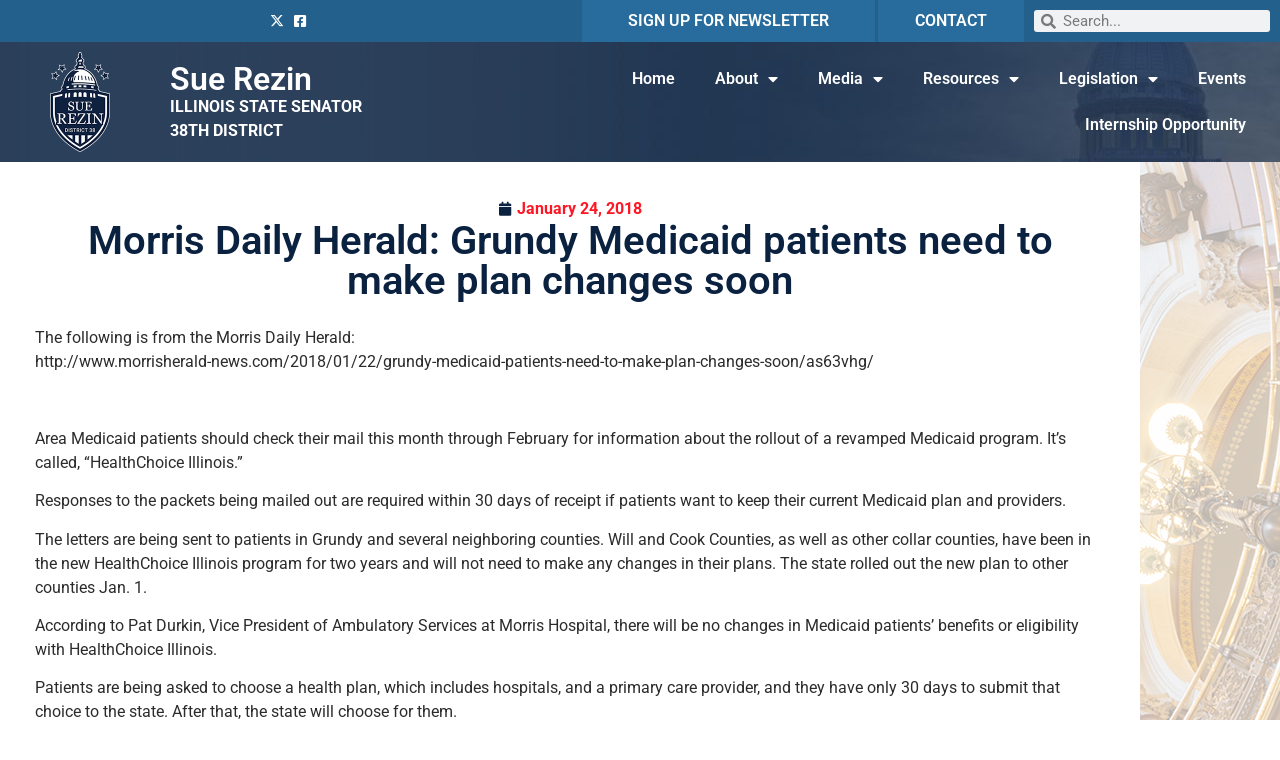

--- FILE ---
content_type: text/html; charset=UTF-8
request_url: https://senatorrezin.com/2018/01/24/morris-daily-herald-grundy-medicaid-patients-need-to-make-plan-changes-soon-2/
body_size: 18085
content:
<!doctype html>
<html lang="en-US">
<head>
	<meta charset="UTF-8">
		<meta name="viewport" content="width=device-width, initial-scale=1">
	<link rel="profile" href="https://gmpg.org/xfn/11">
	<meta name='robots' content='index, follow, max-image-preview:large, max-snippet:-1, max-video-preview:-1' />

	<!-- This site is optimized with the Yoast SEO plugin v26.7 - https://yoast.com/wordpress/plugins/seo/ -->
	<title>Morris Daily Herald: Grundy Medicaid patients need to make plan changes soon - Sue Rezin</title>
	<link rel="canonical" href="https://senatorrezin.com/2018/01/24/morris-daily-herald-grundy-medicaid-patients-need-to-make-plan-changes-soon-2/" />
	<meta property="og:locale" content="en_US" />
	<meta property="og:type" content="article" />
	<meta property="og:title" content="Morris Daily Herald: Grundy Medicaid patients need to make plan changes soon - Sue Rezin" />
	<meta property="og:description" content="The following is from the Morris Daily Herald: http://www.morrisherald-news.com/2018/01/22/grundy-medicaid-patients-need-to-make-plan-changes-soon/as63vhg/   Area Medicaid patients should check their mail this month through February for information about the rollout of a revamped Medicaid program. It’s called, “HealthChoice Illinois.” Responses to the packets being mailed out are required within 30 days of receipt if patients want to keep their [&hellip;]" />
	<meta property="og:url" content="https://senatorrezin.com/2018/01/24/morris-daily-herald-grundy-medicaid-patients-need-to-make-plan-changes-soon-2/" />
	<meta property="og:site_name" content="Sue Rezin" />
	<meta property="article:publisher" content="https://www.facebook.com/statesenatorsuerezin" />
	<meta property="article:published_time" content="2018-01-24T14:43:00+00:00" />
	<meta name="author" content="rezinadmin2" />
	<meta name="twitter:card" content="summary_large_image" />
	<meta name="twitter:creator" content="@SenatorRezin" />
	<meta name="twitter:site" content="@SenatorRezin" />
	<meta name="twitter:label1" content="Written by" />
	<meta name="twitter:data1" content="rezinadmin2" />
	<meta name="twitter:label2" content="Est. reading time" />
	<meta name="twitter:data2" content="3 minutes" />
	<script type="application/ld+json" class="yoast-schema-graph">{"@context":"https://schema.org","@graph":[{"@type":"Article","@id":"https://senatorrezin.com/2018/01/24/morris-daily-herald-grundy-medicaid-patients-need-to-make-plan-changes-soon-2/#article","isPartOf":{"@id":"https://senatorrezin.com/2018/01/24/morris-daily-herald-grundy-medicaid-patients-need-to-make-plan-changes-soon-2/"},"author":{"name":"rezinadmin2","@id":"https://senatorrezin.com/#/schema/person/0f06bd8a35bfcb2334635feec86931cb"},"headline":"Morris Daily Herald: Grundy Medicaid patients need to make plan changes soon","datePublished":"2018-01-24T14:43:00+00:00","mainEntityOfPage":{"@id":"https://senatorrezin.com/2018/01/24/morris-daily-herald-grundy-medicaid-patients-need-to-make-plan-changes-soon-2/"},"wordCount":686,"commentCount":0,"publisher":{"@id":"https://senatorrezin.com/#organization"},"articleSection":["News"],"inLanguage":"en-US","potentialAction":[{"@type":"CommentAction","name":"Comment","target":["https://senatorrezin.com/2018/01/24/morris-daily-herald-grundy-medicaid-patients-need-to-make-plan-changes-soon-2/#respond"]}]},{"@type":"WebPage","@id":"https://senatorrezin.com/2018/01/24/morris-daily-herald-grundy-medicaid-patients-need-to-make-plan-changes-soon-2/","url":"https://senatorrezin.com/2018/01/24/morris-daily-herald-grundy-medicaid-patients-need-to-make-plan-changes-soon-2/","name":"Morris Daily Herald: Grundy Medicaid patients need to make plan changes soon - Sue Rezin","isPartOf":{"@id":"https://senatorrezin.com/#website"},"datePublished":"2018-01-24T14:43:00+00:00","breadcrumb":{"@id":"https://senatorrezin.com/2018/01/24/morris-daily-herald-grundy-medicaid-patients-need-to-make-plan-changes-soon-2/#breadcrumb"},"inLanguage":"en-US","potentialAction":[{"@type":"ReadAction","target":["https://senatorrezin.com/2018/01/24/morris-daily-herald-grundy-medicaid-patients-need-to-make-plan-changes-soon-2/"]}]},{"@type":"BreadcrumbList","@id":"https://senatorrezin.com/2018/01/24/morris-daily-herald-grundy-medicaid-patients-need-to-make-plan-changes-soon-2/#breadcrumb","itemListElement":[{"@type":"ListItem","position":1,"name":"Home","item":"https://senatorrezin.com/"},{"@type":"ListItem","position":2,"name":"Morris Daily Herald: Grundy Medicaid patients need to make plan changes soon"}]},{"@type":"WebSite","@id":"https://senatorrezin.com/#website","url":"https://senatorrezin.com/","name":"Senator Sue Rezin","description":"IL State Senator | District 38","publisher":{"@id":"https://senatorrezin.com/#organization"},"potentialAction":[{"@type":"SearchAction","target":{"@type":"EntryPoint","urlTemplate":"https://senatorrezin.com/?s={search_term_string}"},"query-input":{"@type":"PropertyValueSpecification","valueRequired":true,"valueName":"search_term_string"}}],"inLanguage":"en-US"},{"@type":"Organization","@id":"https://senatorrezin.com/#organization","name":"IL Senate GOP","url":"https://senatorrezin.com/","logo":{"@type":"ImageObject","inLanguage":"en-US","@id":"https://senatorrezin.com/#/schema/logo/image/","url":"https://senatorrezin.com/wp-content/uploads/2021/02/Navy.png","contentUrl":"https://senatorrezin.com/wp-content/uploads/2021/02/Navy.png","width":182,"height":112,"caption":"IL Senate GOP"},"image":{"@id":"https://senatorrezin.com/#/schema/logo/image/"},"sameAs":["https://www.facebook.com/statesenatorsuerezin","https://x.com/SenatorRezin"]},{"@type":"Person","@id":"https://senatorrezin.com/#/schema/person/0f06bd8a35bfcb2334635feec86931cb","name":"rezinadmin2","image":{"@type":"ImageObject","inLanguage":"en-US","@id":"https://senatorrezin.com/#/schema/person/image/","url":"https://secure.gravatar.com/avatar/9394557b324e42937ba6fd11c18aeb22930f02f07e81d8a017010f2021cbe33f?s=96&d=mm&r=g","contentUrl":"https://secure.gravatar.com/avatar/9394557b324e42937ba6fd11c18aeb22930f02f07e81d8a017010f2021cbe33f?s=96&d=mm&r=g","caption":"rezinadmin2"},"url":"https://senatorrezin.com/author/rezinadmin2/"}]}</script>
	<!-- / Yoast SEO plugin. -->


<link rel='dns-prefetch' href='//www.googletagmanager.com' />
<link rel="alternate" type="application/rss+xml" title="Sue Rezin &raquo; Feed" href="https://senatorrezin.com/feed/" />
<link rel="alternate" type="application/rss+xml" title="Sue Rezin &raquo; Comments Feed" href="https://senatorrezin.com/comments/feed/" />
<link rel="alternate" type="application/rss+xml" title="Sue Rezin &raquo; Morris Daily Herald: Grundy Medicaid patients need to make plan changes soon Comments Feed" href="https://senatorrezin.com/2018/01/24/morris-daily-herald-grundy-medicaid-patients-need-to-make-plan-changes-soon-2/feed/" />
<link rel="alternate" title="oEmbed (JSON)" type="application/json+oembed" href="https://senatorrezin.com/wp-json/oembed/1.0/embed?url=https%3A%2F%2Fsenatorrezin.com%2F2018%2F01%2F24%2Fmorris-daily-herald-grundy-medicaid-patients-need-to-make-plan-changes-soon-2%2F" />
<link rel="alternate" title="oEmbed (XML)" type="text/xml+oembed" href="https://senatorrezin.com/wp-json/oembed/1.0/embed?url=https%3A%2F%2Fsenatorrezin.com%2F2018%2F01%2F24%2Fmorris-daily-herald-grundy-medicaid-patients-need-to-make-plan-changes-soon-2%2F&#038;format=xml" />
<style id='wp-img-auto-sizes-contain-inline-css'>
img:is([sizes=auto i],[sizes^="auto," i]){contain-intrinsic-size:3000px 1500px}
/*# sourceURL=wp-img-auto-sizes-contain-inline-css */
</style>
<link rel='stylesheet' id='wp-event-manager-frontend-css' href='https://senatorrezin.com/wp-content/plugins/wp-event-manager/assets/css/frontend.min.css?ver=6.9' media='all' />
<link rel='stylesheet' id='wp-event-manager-jquery-ui-daterangepicker-css' href='https://senatorrezin.com/wp-content/plugins/wp-event-manager/assets/js/jquery-ui-daterangepicker/jquery.comiseo.daterangepicker.css?ver=6.9' media='all' />
<link rel='stylesheet' id='wp-event-manager-jquery-ui-daterangepicker-style-css' href='https://senatorrezin.com/wp-content/plugins/wp-event-manager/assets/js/jquery-ui-daterangepicker/styles.css?ver=6.9' media='all' />
<link rel='stylesheet' id='wp-event-manager-jquery-ui-css-css' href='https://senatorrezin.com/wp-content/plugins/wp-event-manager/assets/js/jquery-ui/jquery-ui.css?ver=6.9' media='all' />
<link rel='stylesheet' id='wp-event-manager-grid-style-css' href='https://senatorrezin.com/wp-content/plugins/wp-event-manager/assets/css/wpem-grid.min.css?ver=6.9' media='all' />
<link rel='stylesheet' id='wp-event-manager-font-style-css' href='https://senatorrezin.com/wp-content/plugins/wp-event-manager/assets/fonts/style.css?ver=6.9' media='all' />
<style id='wp-emoji-styles-inline-css'>

	img.wp-smiley, img.emoji {
		display: inline !important;
		border: none !important;
		box-shadow: none !important;
		height: 1em !important;
		width: 1em !important;
		margin: 0 0.07em !important;
		vertical-align: -0.1em !important;
		background: none !important;
		padding: 0 !important;
	}
/*# sourceURL=wp-emoji-styles-inline-css */
</style>
<link rel='stylesheet' id='wp-block-library-css' href='https://senatorrezin.com/wp-includes/css/dist/block-library/style.min.css?ver=6.9' media='all' />
<style id='classic-theme-styles-inline-css'>
/*! This file is auto-generated */
.wp-block-button__link{color:#fff;background-color:#32373c;border-radius:9999px;box-shadow:none;text-decoration:none;padding:calc(.667em + 2px) calc(1.333em + 2px);font-size:1.125em}.wp-block-file__button{background:#32373c;color:#fff;text-decoration:none}
/*# sourceURL=/wp-includes/css/classic-themes.min.css */
</style>
<style id='global-styles-inline-css'>
:root{--wp--preset--aspect-ratio--square: 1;--wp--preset--aspect-ratio--4-3: 4/3;--wp--preset--aspect-ratio--3-4: 3/4;--wp--preset--aspect-ratio--3-2: 3/2;--wp--preset--aspect-ratio--2-3: 2/3;--wp--preset--aspect-ratio--16-9: 16/9;--wp--preset--aspect-ratio--9-16: 9/16;--wp--preset--color--black: #000000;--wp--preset--color--cyan-bluish-gray: #abb8c3;--wp--preset--color--white: #ffffff;--wp--preset--color--pale-pink: #f78da7;--wp--preset--color--vivid-red: #cf2e2e;--wp--preset--color--luminous-vivid-orange: #ff6900;--wp--preset--color--luminous-vivid-amber: #fcb900;--wp--preset--color--light-green-cyan: #7bdcb5;--wp--preset--color--vivid-green-cyan: #00d084;--wp--preset--color--pale-cyan-blue: #8ed1fc;--wp--preset--color--vivid-cyan-blue: #0693e3;--wp--preset--color--vivid-purple: #9b51e0;--wp--preset--gradient--vivid-cyan-blue-to-vivid-purple: linear-gradient(135deg,rgb(6,147,227) 0%,rgb(155,81,224) 100%);--wp--preset--gradient--light-green-cyan-to-vivid-green-cyan: linear-gradient(135deg,rgb(122,220,180) 0%,rgb(0,208,130) 100%);--wp--preset--gradient--luminous-vivid-amber-to-luminous-vivid-orange: linear-gradient(135deg,rgb(252,185,0) 0%,rgb(255,105,0) 100%);--wp--preset--gradient--luminous-vivid-orange-to-vivid-red: linear-gradient(135deg,rgb(255,105,0) 0%,rgb(207,46,46) 100%);--wp--preset--gradient--very-light-gray-to-cyan-bluish-gray: linear-gradient(135deg,rgb(238,238,238) 0%,rgb(169,184,195) 100%);--wp--preset--gradient--cool-to-warm-spectrum: linear-gradient(135deg,rgb(74,234,220) 0%,rgb(151,120,209) 20%,rgb(207,42,186) 40%,rgb(238,44,130) 60%,rgb(251,105,98) 80%,rgb(254,248,76) 100%);--wp--preset--gradient--blush-light-purple: linear-gradient(135deg,rgb(255,206,236) 0%,rgb(152,150,240) 100%);--wp--preset--gradient--blush-bordeaux: linear-gradient(135deg,rgb(254,205,165) 0%,rgb(254,45,45) 50%,rgb(107,0,62) 100%);--wp--preset--gradient--luminous-dusk: linear-gradient(135deg,rgb(255,203,112) 0%,rgb(199,81,192) 50%,rgb(65,88,208) 100%);--wp--preset--gradient--pale-ocean: linear-gradient(135deg,rgb(255,245,203) 0%,rgb(182,227,212) 50%,rgb(51,167,181) 100%);--wp--preset--gradient--electric-grass: linear-gradient(135deg,rgb(202,248,128) 0%,rgb(113,206,126) 100%);--wp--preset--gradient--midnight: linear-gradient(135deg,rgb(2,3,129) 0%,rgb(40,116,252) 100%);--wp--preset--font-size--small: 13px;--wp--preset--font-size--medium: 20px;--wp--preset--font-size--large: 36px;--wp--preset--font-size--x-large: 42px;--wp--preset--spacing--20: 0.44rem;--wp--preset--spacing--30: 0.67rem;--wp--preset--spacing--40: 1rem;--wp--preset--spacing--50: 1.5rem;--wp--preset--spacing--60: 2.25rem;--wp--preset--spacing--70: 3.38rem;--wp--preset--spacing--80: 5.06rem;--wp--preset--shadow--natural: 6px 6px 9px rgba(0, 0, 0, 0.2);--wp--preset--shadow--deep: 12px 12px 50px rgba(0, 0, 0, 0.4);--wp--preset--shadow--sharp: 6px 6px 0px rgba(0, 0, 0, 0.2);--wp--preset--shadow--outlined: 6px 6px 0px -3px rgb(255, 255, 255), 6px 6px rgb(0, 0, 0);--wp--preset--shadow--crisp: 6px 6px 0px rgb(0, 0, 0);}:where(.is-layout-flex){gap: 0.5em;}:where(.is-layout-grid){gap: 0.5em;}body .is-layout-flex{display: flex;}.is-layout-flex{flex-wrap: wrap;align-items: center;}.is-layout-flex > :is(*, div){margin: 0;}body .is-layout-grid{display: grid;}.is-layout-grid > :is(*, div){margin: 0;}:where(.wp-block-columns.is-layout-flex){gap: 2em;}:where(.wp-block-columns.is-layout-grid){gap: 2em;}:where(.wp-block-post-template.is-layout-flex){gap: 1.25em;}:where(.wp-block-post-template.is-layout-grid){gap: 1.25em;}.has-black-color{color: var(--wp--preset--color--black) !important;}.has-cyan-bluish-gray-color{color: var(--wp--preset--color--cyan-bluish-gray) !important;}.has-white-color{color: var(--wp--preset--color--white) !important;}.has-pale-pink-color{color: var(--wp--preset--color--pale-pink) !important;}.has-vivid-red-color{color: var(--wp--preset--color--vivid-red) !important;}.has-luminous-vivid-orange-color{color: var(--wp--preset--color--luminous-vivid-orange) !important;}.has-luminous-vivid-amber-color{color: var(--wp--preset--color--luminous-vivid-amber) !important;}.has-light-green-cyan-color{color: var(--wp--preset--color--light-green-cyan) !important;}.has-vivid-green-cyan-color{color: var(--wp--preset--color--vivid-green-cyan) !important;}.has-pale-cyan-blue-color{color: var(--wp--preset--color--pale-cyan-blue) !important;}.has-vivid-cyan-blue-color{color: var(--wp--preset--color--vivid-cyan-blue) !important;}.has-vivid-purple-color{color: var(--wp--preset--color--vivid-purple) !important;}.has-black-background-color{background-color: var(--wp--preset--color--black) !important;}.has-cyan-bluish-gray-background-color{background-color: var(--wp--preset--color--cyan-bluish-gray) !important;}.has-white-background-color{background-color: var(--wp--preset--color--white) !important;}.has-pale-pink-background-color{background-color: var(--wp--preset--color--pale-pink) !important;}.has-vivid-red-background-color{background-color: var(--wp--preset--color--vivid-red) !important;}.has-luminous-vivid-orange-background-color{background-color: var(--wp--preset--color--luminous-vivid-orange) !important;}.has-luminous-vivid-amber-background-color{background-color: var(--wp--preset--color--luminous-vivid-amber) !important;}.has-light-green-cyan-background-color{background-color: var(--wp--preset--color--light-green-cyan) !important;}.has-vivid-green-cyan-background-color{background-color: var(--wp--preset--color--vivid-green-cyan) !important;}.has-pale-cyan-blue-background-color{background-color: var(--wp--preset--color--pale-cyan-blue) !important;}.has-vivid-cyan-blue-background-color{background-color: var(--wp--preset--color--vivid-cyan-blue) !important;}.has-vivid-purple-background-color{background-color: var(--wp--preset--color--vivid-purple) !important;}.has-black-border-color{border-color: var(--wp--preset--color--black) !important;}.has-cyan-bluish-gray-border-color{border-color: var(--wp--preset--color--cyan-bluish-gray) !important;}.has-white-border-color{border-color: var(--wp--preset--color--white) !important;}.has-pale-pink-border-color{border-color: var(--wp--preset--color--pale-pink) !important;}.has-vivid-red-border-color{border-color: var(--wp--preset--color--vivid-red) !important;}.has-luminous-vivid-orange-border-color{border-color: var(--wp--preset--color--luminous-vivid-orange) !important;}.has-luminous-vivid-amber-border-color{border-color: var(--wp--preset--color--luminous-vivid-amber) !important;}.has-light-green-cyan-border-color{border-color: var(--wp--preset--color--light-green-cyan) !important;}.has-vivid-green-cyan-border-color{border-color: var(--wp--preset--color--vivid-green-cyan) !important;}.has-pale-cyan-blue-border-color{border-color: var(--wp--preset--color--pale-cyan-blue) !important;}.has-vivid-cyan-blue-border-color{border-color: var(--wp--preset--color--vivid-cyan-blue) !important;}.has-vivid-purple-border-color{border-color: var(--wp--preset--color--vivid-purple) !important;}.has-vivid-cyan-blue-to-vivid-purple-gradient-background{background: var(--wp--preset--gradient--vivid-cyan-blue-to-vivid-purple) !important;}.has-light-green-cyan-to-vivid-green-cyan-gradient-background{background: var(--wp--preset--gradient--light-green-cyan-to-vivid-green-cyan) !important;}.has-luminous-vivid-amber-to-luminous-vivid-orange-gradient-background{background: var(--wp--preset--gradient--luminous-vivid-amber-to-luminous-vivid-orange) !important;}.has-luminous-vivid-orange-to-vivid-red-gradient-background{background: var(--wp--preset--gradient--luminous-vivid-orange-to-vivid-red) !important;}.has-very-light-gray-to-cyan-bluish-gray-gradient-background{background: var(--wp--preset--gradient--very-light-gray-to-cyan-bluish-gray) !important;}.has-cool-to-warm-spectrum-gradient-background{background: var(--wp--preset--gradient--cool-to-warm-spectrum) !important;}.has-blush-light-purple-gradient-background{background: var(--wp--preset--gradient--blush-light-purple) !important;}.has-blush-bordeaux-gradient-background{background: var(--wp--preset--gradient--blush-bordeaux) !important;}.has-luminous-dusk-gradient-background{background: var(--wp--preset--gradient--luminous-dusk) !important;}.has-pale-ocean-gradient-background{background: var(--wp--preset--gradient--pale-ocean) !important;}.has-electric-grass-gradient-background{background: var(--wp--preset--gradient--electric-grass) !important;}.has-midnight-gradient-background{background: var(--wp--preset--gradient--midnight) !important;}.has-small-font-size{font-size: var(--wp--preset--font-size--small) !important;}.has-medium-font-size{font-size: var(--wp--preset--font-size--medium) !important;}.has-large-font-size{font-size: var(--wp--preset--font-size--large) !important;}.has-x-large-font-size{font-size: var(--wp--preset--font-size--x-large) !important;}
:where(.wp-block-post-template.is-layout-flex){gap: 1.25em;}:where(.wp-block-post-template.is-layout-grid){gap: 1.25em;}
:where(.wp-block-term-template.is-layout-flex){gap: 1.25em;}:where(.wp-block-term-template.is-layout-grid){gap: 1.25em;}
:where(.wp-block-columns.is-layout-flex){gap: 2em;}:where(.wp-block-columns.is-layout-grid){gap: 2em;}
:root :where(.wp-block-pullquote){font-size: 1.5em;line-height: 1.6;}
/*# sourceURL=global-styles-inline-css */
</style>
<link rel='stylesheet' id='wp-event-manager-jquery-timepicker-css-css' href='https://senatorrezin.com/wp-content/plugins/wp-event-manager/assets/js/jquery-timepicker/jquery.timepicker.min.css?ver=6.9' media='all' />
<link rel='stylesheet' id='hello-elementor-css' href='https://senatorrezin.com/wp-content/themes/hello-elementor/style.min.css?ver=2.6.1' media='all' />
<link rel='stylesheet' id='hello-elementor-theme-style-css' href='https://senatorrezin.com/wp-content/themes/hello-elementor/theme.min.css?ver=2.6.1' media='all' />
<link rel='stylesheet' id='elementor-frontend-css' href='https://senatorrezin.com/wp-content/plugins/elementor/assets/css/frontend.min.css?ver=3.34.1' media='all' />
<link rel='stylesheet' id='widget-icon-list-css' href='https://senatorrezin.com/wp-content/plugins/elementor/assets/css/widget-icon-list.min.css?ver=3.34.1' media='all' />
<link rel='stylesheet' id='widget-heading-css' href='https://senatorrezin.com/wp-content/plugins/elementor/assets/css/widget-heading.min.css?ver=3.34.1' media='all' />
<link rel='stylesheet' id='widget-search-form-css' href='https://senatorrezin.com/wp-content/plugins/elementor-pro/assets/css/widget-search-form.min.css?ver=3.34.0' media='all' />
<link rel='stylesheet' id='elementor-icons-shared-0-css' href='https://senatorrezin.com/wp-content/plugins/elementor/assets/lib/font-awesome/css/fontawesome.min.css?ver=5.15.3' media='all' />
<link rel='stylesheet' id='elementor-icons-fa-solid-css' href='https://senatorrezin.com/wp-content/plugins/elementor/assets/lib/font-awesome/css/solid.min.css?ver=5.15.3' media='all' />
<link rel='stylesheet' id='widget-image-css' href='https://senatorrezin.com/wp-content/plugins/elementor/assets/css/widget-image.min.css?ver=3.34.1' media='all' />
<link rel='stylesheet' id='widget-nav-menu-css' href='https://senatorrezin.com/wp-content/plugins/elementor-pro/assets/css/widget-nav-menu.min.css?ver=3.34.0' media='all' />
<link rel='stylesheet' id='widget-spacer-css' href='https://senatorrezin.com/wp-content/plugins/elementor/assets/css/widget-spacer.min.css?ver=3.34.1' media='all' />
<link rel='stylesheet' id='widget-post-info-css' href='https://senatorrezin.com/wp-content/plugins/elementor-pro/assets/css/widget-post-info.min.css?ver=3.34.0' media='all' />
<link rel='stylesheet' id='elementor-icons-fa-regular-css' href='https://senatorrezin.com/wp-content/plugins/elementor/assets/lib/font-awesome/css/regular.min.css?ver=5.15.3' media='all' />
<link rel='stylesheet' id='widget-post-navigation-css' href='https://senatorrezin.com/wp-content/plugins/elementor-pro/assets/css/widget-post-navigation.min.css?ver=3.34.0' media='all' />
<link rel='stylesheet' id='e-popup-css' href='https://senatorrezin.com/wp-content/plugins/elementor-pro/assets/css/conditionals/popup.min.css?ver=3.34.0' media='all' />
<link rel='stylesheet' id='elementor-icons-css' href='https://senatorrezin.com/wp-content/plugins/elementor/assets/lib/eicons/css/elementor-icons.min.css?ver=5.45.0' media='all' />
<link rel='stylesheet' id='elementor-post-10-css' href='https://senatorrezin.com/wp-content/uploads/elementor/css/post-10.css?ver=1768267024' media='all' />
<link rel='stylesheet' id='elementor-post-8-css' href='https://senatorrezin.com/wp-content/uploads/elementor/css/post-8.css?ver=1768267024' media='all' />
<link rel='stylesheet' id='elementor-post-67-css' href='https://senatorrezin.com/wp-content/uploads/elementor/css/post-67.css?ver=1768267025' media='all' />
<link rel='stylesheet' id='elementor-post-29-css' href='https://senatorrezin.com/wp-content/uploads/elementor/css/post-29.css?ver=1768267037' media='all' />
<link rel='stylesheet' id='elementor-post-256-css' href='https://senatorrezin.com/wp-content/uploads/elementor/css/post-256.css?ver=1768267025' media='all' />
<link rel='stylesheet' id='style_login_widget-css' href='https://senatorrezin.com/wp-content/plugins/miniorange-login-with-eve-online-google-facebook/css/style_login_widget.min.css?ver=6.26.17' media='all' />
<link rel='stylesheet' id='__EPYT__style-css' href='https://senatorrezin.com/wp-content/plugins/youtube-embed-plus/styles/ytprefs.min.css?ver=14.2.4' media='all' />
<style id='__EPYT__style-inline-css'>

                .epyt-gallery-thumb {
                        width: 33.333%;
                }
                
/*# sourceURL=__EPYT__style-inline-css */
</style>
<link rel='stylesheet' id='elementor-gf-local-roboto-css' href='https://senatorrezin.com/wp-content/uploads/elementor/google-fonts/css/roboto.css?ver=1742260640' media='all' />
<link rel='stylesheet' id='elementor-gf-local-robotoslab-css' href='https://senatorrezin.com/wp-content/uploads/elementor/google-fonts/css/robotoslab.css?ver=1742260643' media='all' />
<link rel='stylesheet' id='elementor-icons-fa-brands-css' href='https://senatorrezin.com/wp-content/plugins/elementor/assets/lib/font-awesome/css/brands.min.css?ver=5.15.3' media='all' />
<script src="https://senatorrezin.com/wp-includes/js/jquery/jquery.min.js?ver=3.7.1" id="jquery-core-js"></script>
<script src="https://senatorrezin.com/wp-includes/js/jquery/jquery-migrate.min.js?ver=3.4.1" id="jquery-migrate-js"></script>

<!-- Google tag (gtag.js) snippet added by Site Kit -->
<!-- Google Analytics snippet added by Site Kit -->
<script src="https://www.googletagmanager.com/gtag/js?id=G-EDMXWKY0Q2" id="google_gtagjs-js" async></script>
<script id="google_gtagjs-js-after">
window.dataLayer = window.dataLayer || [];function gtag(){dataLayer.push(arguments);}
gtag("set","linker",{"domains":["senatorrezin.com"]});
gtag("js", new Date());
gtag("set", "developer_id.dZTNiMT", true);
gtag("config", "G-EDMXWKY0Q2");
//# sourceURL=google_gtagjs-js-after
</script>
<script id="__ytprefs__-js-extra">
var _EPYT_ = {"ajaxurl":"https://senatorrezin.com/wp-admin/admin-ajax.php","security":"c2ed33f749","gallery_scrolloffset":"20","eppathtoscripts":"https://senatorrezin.com/wp-content/plugins/youtube-embed-plus/scripts/","eppath":"https://senatorrezin.com/wp-content/plugins/youtube-embed-plus/","epresponsiveselector":"[\"iframe.__youtube_prefs_widget__\"]","epdovol":"1","version":"14.2.4","evselector":"iframe.__youtube_prefs__[src], iframe[src*=\"youtube.com/embed/\"], iframe[src*=\"youtube-nocookie.com/embed/\"]","ajax_compat":"","maxres_facade":"eager","ytapi_load":"light","pause_others":"","stopMobileBuffer":"1","facade_mode":"","not_live_on_channel":""};
//# sourceURL=__ytprefs__-js-extra
</script>
<script src="https://senatorrezin.com/wp-content/plugins/youtube-embed-plus/scripts/ytprefs.min.js?ver=14.2.4" id="__ytprefs__-js"></script>
<script id="wpstg-global-js-extra">
var wpstg = {"nonce":"3ef0887383"};
//# sourceURL=wpstg-global-js-extra
</script>
<script src="https://senatorrezin.com/wp-content/plugins/wp-staging/assets/js/dist/wpstg-blank-loader.min.js?ver=6.9" id="wpstg-global-js"></script>
<link rel="https://api.w.org/" href="https://senatorrezin.com/wp-json/" /><link rel="alternate" title="JSON" type="application/json" href="https://senatorrezin.com/wp-json/wp/v2/posts/2436" /><link rel="EditURI" type="application/rsd+xml" title="RSD" href="https://senatorrezin.com/xmlrpc.php?rsd" />
<meta name="generator" content="WordPress 6.9" />
<link rel='shortlink' href='https://senatorrezin.com/?p=2436' />
<meta name="generator" content="Site Kit by Google 1.170.0" /><meta name="generator" content="Elementor 3.34.1; features: additional_custom_breakpoints; settings: css_print_method-external, google_font-enabled, font_display-auto">
			<style>
				.e-con.e-parent:nth-of-type(n+4):not(.e-lazyloaded):not(.e-no-lazyload),
				.e-con.e-parent:nth-of-type(n+4):not(.e-lazyloaded):not(.e-no-lazyload) * {
					background-image: none !important;
				}
				@media screen and (max-height: 1024px) {
					.e-con.e-parent:nth-of-type(n+3):not(.e-lazyloaded):not(.e-no-lazyload),
					.e-con.e-parent:nth-of-type(n+3):not(.e-lazyloaded):not(.e-no-lazyload) * {
						background-image: none !important;
					}
				}
				@media screen and (max-height: 640px) {
					.e-con.e-parent:nth-of-type(n+2):not(.e-lazyloaded):not(.e-no-lazyload),
					.e-con.e-parent:nth-of-type(n+2):not(.e-lazyloaded):not(.e-no-lazyload) * {
						background-image: none !important;
					}
				}
			</style>
			<link rel="icon" href="https://senatorrezin.com/wp-content/uploads/2021/02/cropped-Navy-32x32.png" sizes="32x32" />
<link rel="icon" href="https://senatorrezin.com/wp-content/uploads/2021/02/cropped-Navy-192x192.png" sizes="192x192" />
<link rel="apple-touch-icon" href="https://senatorrezin.com/wp-content/uploads/2021/02/cropped-Navy-180x180.png" />
<meta name="msapplication-TileImage" content="https://senatorrezin.com/wp-content/uploads/2021/02/cropped-Navy-270x270.png" />
</head>
<body class="wp-singular post-template-default single single-post postid-2436 single-format-standard wp-theme-hello-elementor hello-elementor elementor-default elementor-kit-10 elementor-page-29">


<a class="skip-link screen-reader-text" href="#content">
	Skip to content</a>

		<header data-elementor-type="header" data-elementor-id="8" class="elementor elementor-8 elementor-location-header" data-elementor-post-type="elementor_library">
					<section class="elementor-section elementor-top-section elementor-element elementor-element-89b091f elementor-section-full_width elementor-section-content-middle elementor-hidden-tablet elementor-hidden-phone elementor-section-height-default elementor-section-height-default" data-id="89b091f" data-element_type="section" data-settings="{&quot;background_background&quot;:&quot;classic&quot;}">
						<div class="elementor-container elementor-column-gap-default">
					<div class="elementor-column elementor-col-20 elementor-top-column elementor-element elementor-element-533e385" data-id="533e385" data-element_type="column">
			<div class="elementor-widget-wrap">
							</div>
		</div>
				<div class="elementor-column elementor-col-20 elementor-top-column elementor-element elementor-element-cbfa842" data-id="cbfa842" data-element_type="column">
			<div class="elementor-widget-wrap elementor-element-populated">
						<div class="elementor-element elementor-element-17aad11 elementor-icon-list--layout-inline elementor-align-end elementor-list-item-link-full_width elementor-widget elementor-widget-icon-list" data-id="17aad11" data-element_type="widget" data-widget_type="icon-list.default">
				<div class="elementor-widget-container">
							<ul class="elementor-icon-list-items elementor-inline-items">
							<li class="elementor-icon-list-item elementor-inline-item">
											<a href="https://twitter.com/SenatorRezin" target="_blank">

												<span class="elementor-icon-list-icon">
							<i aria-hidden="true" class="fab fa-x-twitter"></i>						</span>
										<span class="elementor-icon-list-text"></span>
											</a>
									</li>
								<li class="elementor-icon-list-item elementor-inline-item">
											<a href="https://www.facebook.com/statesenatorsuerezin" target="_blank">

												<span class="elementor-icon-list-icon">
							<i aria-hidden="true" class="fab fa-facebook-square"></i>						</span>
										<span class="elementor-icon-list-text"></span>
											</a>
									</li>
						</ul>
						</div>
				</div>
					</div>
		</div>
				<div class="elementor-column elementor-col-20 elementor-top-column elementor-element elementor-element-8de4c4a" data-id="8de4c4a" data-element_type="column" data-settings="{&quot;background_background&quot;:&quot;classic&quot;}">
			<div class="elementor-widget-wrap elementor-element-populated">
						<div class="elementor-element elementor-element-f4d770d elementor-widget elementor-widget-heading" data-id="f4d770d" data-element_type="widget" data-widget_type="heading.default">
				<div class="elementor-widget-container">
					<h6 class="elementor-heading-title elementor-size-default"><a href="https://senatorrezin.com/enews/">SIGN UP FOR NEWSLETTER</a></h6>				</div>
				</div>
					</div>
		</div>
				<div class="elementor-column elementor-col-20 elementor-top-column elementor-element elementor-element-086bc76" data-id="086bc76" data-element_type="column" data-settings="{&quot;background_background&quot;:&quot;classic&quot;}">
			<div class="elementor-widget-wrap elementor-element-populated">
						<div class="elementor-element elementor-element-c0bb610 elementor-widget elementor-widget-heading" data-id="c0bb610" data-element_type="widget" data-widget_type="heading.default">
				<div class="elementor-widget-container">
					<h6 class="elementor-heading-title elementor-size-default"><a href="https://senatorrezin.ascendantappforms.com/">CONTACT</a></h6>				</div>
				</div>
					</div>
		</div>
				<div class="elementor-column elementor-col-20 elementor-top-column elementor-element elementor-element-a7ca07b" data-id="a7ca07b" data-element_type="column">
			<div class="elementor-widget-wrap elementor-element-populated">
						<div class="elementor-element elementor-element-395c48d elementor-search-form--skin-minimal elementor-widget elementor-widget-search-form" data-id="395c48d" data-element_type="widget" data-settings="{&quot;skin&quot;:&quot;minimal&quot;}" data-widget_type="search-form.default">
				<div class="elementor-widget-container">
							<search role="search">
			<form class="elementor-search-form" action="https://senatorrezin.com" method="get">
												<div class="elementor-search-form__container">
					<label class="elementor-screen-only" for="elementor-search-form-395c48d">Search</label>

											<div class="elementor-search-form__icon">
							<i aria-hidden="true" class="fas fa-search"></i>							<span class="elementor-screen-only">Search</span>
						</div>
					
					<input id="elementor-search-form-395c48d" placeholder="Search..." class="elementor-search-form__input" type="search" name="s" value="">
					
					
									</div>
			</form>
		</search>
						</div>
				</div>
					</div>
		</div>
					</div>
		</section>
				<section class="elementor-section elementor-top-section elementor-element elementor-element-e8a1f5e elementor-section-full_width elementor-section-content-middle elementor-hidden-tablet elementor-hidden-phone elementor-section-height-default elementor-section-height-default" data-id="e8a1f5e" data-element_type="section" data-settings="{&quot;background_background&quot;:&quot;classic&quot;}">
							<div class="elementor-background-overlay"></div>
							<div class="elementor-container elementor-column-gap-default">
					<div class="elementor-column elementor-col-33 elementor-top-column elementor-element elementor-element-8326ef4" data-id="8326ef4" data-element_type="column">
			<div class="elementor-widget-wrap elementor-element-populated">
						<div class="elementor-element elementor-element-66764a1 elementor-widget elementor-widget-image" data-id="66764a1" data-element_type="widget" data-widget_type="image.default">
				<div class="elementor-widget-container">
																<a href="https://senatorrezin.com/">
							<img src="https://senatorrezin.com/wp-content/uploads/elementor/thumbs/Sue-Rezin-Logo@1920x-pzo9p2gtbytpepobh1blquxpqmies7f9dn2ifrgelk.png" title="Sue-Rezin-Logo@1920x" alt="Sue-Rezin-Logo@1920x" loading="lazy" />								</a>
															</div>
				</div>
					</div>
		</div>
				<div class="elementor-column elementor-col-33 elementor-top-column elementor-element elementor-element-11dbf02" data-id="11dbf02" data-element_type="column">
			<div class="elementor-widget-wrap elementor-element-populated">
						<div class="elementor-element elementor-element-b2431cc elementor-widget elementor-widget-theme-site-title elementor-widget-heading" data-id="b2431cc" data-element_type="widget" data-widget_type="theme-site-title.default">
				<div class="elementor-widget-container">
					<h2 class="elementor-heading-title elementor-size-default"><a href="https://senatorrezin.com">Sue Rezin</a></h2>				</div>
				</div>
				<div class="elementor-element elementor-element-60458ac elementor-widget elementor-widget-text-editor" data-id="60458ac" data-element_type="widget" data-widget_type="text-editor.default">
				<div class="elementor-widget-container">
									<p><strong>ILLINOIS STATE SENATOR</strong><br /><strong>38TH DISTRICT</strong></p>								</div>
				</div>
					</div>
		</div>
				<div class="elementor-column elementor-col-33 elementor-top-column elementor-element elementor-element-a55f55a" data-id="a55f55a" data-element_type="column">
			<div class="elementor-widget-wrap elementor-element-populated">
						<div class="elementor-element elementor-element-740a15e elementor-nav-menu__align-end elementor-nav-menu--dropdown-tablet elementor-nav-menu__text-align-aside elementor-nav-menu--toggle elementor-nav-menu--burger elementor-widget elementor-widget-nav-menu" data-id="740a15e" data-element_type="widget" data-settings="{&quot;layout&quot;:&quot;horizontal&quot;,&quot;submenu_icon&quot;:{&quot;value&quot;:&quot;&lt;i class=\&quot;fas fa-caret-down\&quot; aria-hidden=\&quot;true\&quot;&gt;&lt;\/i&gt;&quot;,&quot;library&quot;:&quot;fa-solid&quot;},&quot;toggle&quot;:&quot;burger&quot;}" data-widget_type="nav-menu.default">
				<div class="elementor-widget-container">
								<nav aria-label="Menu" class="elementor-nav-menu--main elementor-nav-menu__container elementor-nav-menu--layout-horizontal e--pointer-underline e--animation-fade">
				<ul id="menu-1-740a15e" class="elementor-nav-menu"><li class="menu-item menu-item-type-custom menu-item-object-custom menu-item-home menu-item-23"><a href="https://senatorrezin.com/" class="elementor-item">Home</a></li>
<li class="menu-item menu-item-type-post_type menu-item-object-page menu-item-has-children menu-item-4863"><a href="https://senatorrezin.com/welcome/" class="elementor-item">About</a>
<ul class="sub-menu elementor-nav-menu--dropdown">
	<li class="menu-item menu-item-type-post_type menu-item-object-page menu-item-4864"><a href="https://senatorrezin.com/welcome/" class="elementor-sub-item">Welcome</a></li>
	<li class="menu-item menu-item-type-post_type menu-item-object-page menu-item-4862"><a href="https://senatorrezin.com/district/" class="elementor-sub-item">District</a></li>
	<li class="menu-item menu-item-type-post_type menu-item-object-page menu-item-4861"><a href="https://senatorrezin.com/biography/" class="elementor-sub-item">Biography</a></li>
</ul>
</li>
<li class="menu-item menu-item-type-taxonomy menu-item-object-category current-post-ancestor current-menu-parent current-post-parent menu-item-has-children menu-item-42"><a href="https://senatorrezin.com/category/news/" class="elementor-item">Media</a>
<ul class="sub-menu elementor-nav-menu--dropdown">
	<li class="menu-item menu-item-type-custom menu-item-object-custom menu-item-4875"><a href="https://senatorrezin.com/category/news/" class="elementor-sub-item">News</a></li>
	<li class="menu-item menu-item-type-post_type menu-item-object-page menu-item-5152"><a href="https://senatorrezin.com/media-contact/" class="elementor-sub-item">Media Contact</a></li>
	<li class="menu-item menu-item-type-post_type menu-item-object-page menu-item-4876"><a href="https://senatorrezin.com/photo-gallery/" class="elementor-sub-item">Photo Gallery</a></li>
	<li class="menu-item menu-item-type-post_type menu-item-object-page menu-item-4877"><a href="https://senatorrezin.com/videos/" class="elementor-sub-item">Videos</a></li>
	<li class="menu-item menu-item-type-post_type menu-item-object-page menu-item-4878"><a href="https://senatorrezin.com/podcasts/" class="elementor-sub-item">Podcasts</a></li>
</ul>
</li>
<li class="menu-item menu-item-type-post_type menu-item-object-page menu-item-has-children menu-item-4870"><a href="https://senatorrezin.com/state-government-resources/" class="elementor-item">Resources</a>
<ul class="sub-menu elementor-nav-menu--dropdown">
	<li class="menu-item menu-item-type-post_type menu-item-object-page menu-item-4865"><a href="https://senatorrezin.com/flood-alliance/" class="elementor-sub-item">Flood Alliance</a></li>
	<li class="menu-item menu-item-type-custom menu-item-object-custom menu-item-4879"><a href="https://www.illinois.gov/" class="elementor-sub-item">The Official Illinois Website</a></li>
	<li class="menu-item menu-item-type-custom menu-item-object-custom menu-item-4880"><a href="https://icash.illinoistreasurer.gov/" class="elementor-sub-item">iCash (Unclaimed Property)</a></li>
	<li class="menu-item menu-item-type-custom menu-item-object-custom menu-item-4881"><a href="https://www2.illinois.gov/dnr/LPR/Pages/default.aspx" class="elementor-sub-item">Hunting and Fishing</a></li>
	<li class="menu-item menu-item-type-custom menu-item-object-custom menu-item-4882"><a href="https://www.ilsos.gov/departments/drivers/drivers_license/home.html" class="elementor-sub-item">Driver&#8217;s Licenses</a></li>
	<li class="menu-item menu-item-type-custom menu-item-object-custom menu-item-4883"><a href="https://www2.illinois.gov/dnrhistoric/Experience/Sites/Pages/Default.aspx" class="elementor-sub-item">Historic Sites</a></li>
	<li class="menu-item menu-item-type-post_type menu-item-object-page menu-item-4871"><a href="https://senatorrezin.com/veterans-resources/" class="elementor-sub-item">Veteran’s Resources</a></li>
	<li class="menu-item menu-item-type-custom menu-item-object-custom menu-item-4884"><a href="https://www.ispfsb.com/" class="elementor-sub-item">FOID card/Concealed Carry Info</a></li>
	<li class="menu-item menu-item-type-post_type menu-item-object-page menu-item-4869"><a href="https://senatorrezin.com/opioid-resources/" class="elementor-sub-item">Opioid Resources</a></li>
	<li class="menu-item menu-item-type-post_type menu-item-object-page menu-item-4872"><a href="https://senatorrezin.com/state-government-resources/" class="elementor-sub-item">State Government Resources</a></li>
</ul>
</li>
<li class="menu-item menu-item-type-post_type menu-item-object-page menu-item-has-children menu-item-4873"><a href="https://senatorrezin.com/issues/" class="elementor-item">Legislation</a>
<ul class="sub-menu elementor-nav-menu--dropdown">
	<li class="menu-item menu-item-type-post_type menu-item-object-page menu-item-4874"><a href="https://senatorrezin.com/issues/" class="elementor-sub-item">Issues</a></li>
	<li class="menu-item menu-item-type-custom menu-item-object-custom menu-item-4886"><a href="https://www.ilga.gov/senate/SenatorBills.asp?MemberID=3048&#038;GA=103" class="elementor-sub-item">Sponsored Bills</a></li>
	<li class="menu-item menu-item-type-custom menu-item-object-custom menu-item-4887"><a href="https://www.ilga.gov/senate/SenCommittees.asp?MemberID=3048&#038;GA=103" class="elementor-sub-item">Committees</a></li>
</ul>
</li>
<li class="menu-item menu-item-type-post_type menu-item-object-page menu-item-5246"><a href="https://senatorrezin.com/events/" class="elementor-item">Events</a></li>
<li class="menu-item menu-item-type-custom menu-item-object-custom menu-item-5784"><a href="https://senatorrezin.com/wp-content/uploads/2024/08/Intern-Flyer.jpg" class="elementor-item">Internship Opportunity</a></li>
</ul>			</nav>
					<div class="elementor-menu-toggle" role="button" tabindex="0" aria-label="Menu Toggle" aria-expanded="false">
			<i aria-hidden="true" role="presentation" class="elementor-menu-toggle__icon--open eicon-menu-bar"></i><i aria-hidden="true" role="presentation" class="elementor-menu-toggle__icon--close eicon-close"></i>		</div>
					<nav class="elementor-nav-menu--dropdown elementor-nav-menu__container" aria-hidden="true">
				<ul id="menu-2-740a15e" class="elementor-nav-menu"><li class="menu-item menu-item-type-custom menu-item-object-custom menu-item-home menu-item-23"><a href="https://senatorrezin.com/" class="elementor-item" tabindex="-1">Home</a></li>
<li class="menu-item menu-item-type-post_type menu-item-object-page menu-item-has-children menu-item-4863"><a href="https://senatorrezin.com/welcome/" class="elementor-item" tabindex="-1">About</a>
<ul class="sub-menu elementor-nav-menu--dropdown">
	<li class="menu-item menu-item-type-post_type menu-item-object-page menu-item-4864"><a href="https://senatorrezin.com/welcome/" class="elementor-sub-item" tabindex="-1">Welcome</a></li>
	<li class="menu-item menu-item-type-post_type menu-item-object-page menu-item-4862"><a href="https://senatorrezin.com/district/" class="elementor-sub-item" tabindex="-1">District</a></li>
	<li class="menu-item menu-item-type-post_type menu-item-object-page menu-item-4861"><a href="https://senatorrezin.com/biography/" class="elementor-sub-item" tabindex="-1">Biography</a></li>
</ul>
</li>
<li class="menu-item menu-item-type-taxonomy menu-item-object-category current-post-ancestor current-menu-parent current-post-parent menu-item-has-children menu-item-42"><a href="https://senatorrezin.com/category/news/" class="elementor-item" tabindex="-1">Media</a>
<ul class="sub-menu elementor-nav-menu--dropdown">
	<li class="menu-item menu-item-type-custom menu-item-object-custom menu-item-4875"><a href="https://senatorrezin.com/category/news/" class="elementor-sub-item" tabindex="-1">News</a></li>
	<li class="menu-item menu-item-type-post_type menu-item-object-page menu-item-5152"><a href="https://senatorrezin.com/media-contact/" class="elementor-sub-item" tabindex="-1">Media Contact</a></li>
	<li class="menu-item menu-item-type-post_type menu-item-object-page menu-item-4876"><a href="https://senatorrezin.com/photo-gallery/" class="elementor-sub-item" tabindex="-1">Photo Gallery</a></li>
	<li class="menu-item menu-item-type-post_type menu-item-object-page menu-item-4877"><a href="https://senatorrezin.com/videos/" class="elementor-sub-item" tabindex="-1">Videos</a></li>
	<li class="menu-item menu-item-type-post_type menu-item-object-page menu-item-4878"><a href="https://senatorrezin.com/podcasts/" class="elementor-sub-item" tabindex="-1">Podcasts</a></li>
</ul>
</li>
<li class="menu-item menu-item-type-post_type menu-item-object-page menu-item-has-children menu-item-4870"><a href="https://senatorrezin.com/state-government-resources/" class="elementor-item" tabindex="-1">Resources</a>
<ul class="sub-menu elementor-nav-menu--dropdown">
	<li class="menu-item menu-item-type-post_type menu-item-object-page menu-item-4865"><a href="https://senatorrezin.com/flood-alliance/" class="elementor-sub-item" tabindex="-1">Flood Alliance</a></li>
	<li class="menu-item menu-item-type-custom menu-item-object-custom menu-item-4879"><a href="https://www.illinois.gov/" class="elementor-sub-item" tabindex="-1">The Official Illinois Website</a></li>
	<li class="menu-item menu-item-type-custom menu-item-object-custom menu-item-4880"><a href="https://icash.illinoistreasurer.gov/" class="elementor-sub-item" tabindex="-1">iCash (Unclaimed Property)</a></li>
	<li class="menu-item menu-item-type-custom menu-item-object-custom menu-item-4881"><a href="https://www2.illinois.gov/dnr/LPR/Pages/default.aspx" class="elementor-sub-item" tabindex="-1">Hunting and Fishing</a></li>
	<li class="menu-item menu-item-type-custom menu-item-object-custom menu-item-4882"><a href="https://www.ilsos.gov/departments/drivers/drivers_license/home.html" class="elementor-sub-item" tabindex="-1">Driver&#8217;s Licenses</a></li>
	<li class="menu-item menu-item-type-custom menu-item-object-custom menu-item-4883"><a href="https://www2.illinois.gov/dnrhistoric/Experience/Sites/Pages/Default.aspx" class="elementor-sub-item" tabindex="-1">Historic Sites</a></li>
	<li class="menu-item menu-item-type-post_type menu-item-object-page menu-item-4871"><a href="https://senatorrezin.com/veterans-resources/" class="elementor-sub-item" tabindex="-1">Veteran’s Resources</a></li>
	<li class="menu-item menu-item-type-custom menu-item-object-custom menu-item-4884"><a href="https://www.ispfsb.com/" class="elementor-sub-item" tabindex="-1">FOID card/Concealed Carry Info</a></li>
	<li class="menu-item menu-item-type-post_type menu-item-object-page menu-item-4869"><a href="https://senatorrezin.com/opioid-resources/" class="elementor-sub-item" tabindex="-1">Opioid Resources</a></li>
	<li class="menu-item menu-item-type-post_type menu-item-object-page menu-item-4872"><a href="https://senatorrezin.com/state-government-resources/" class="elementor-sub-item" tabindex="-1">State Government Resources</a></li>
</ul>
</li>
<li class="menu-item menu-item-type-post_type menu-item-object-page menu-item-has-children menu-item-4873"><a href="https://senatorrezin.com/issues/" class="elementor-item" tabindex="-1">Legislation</a>
<ul class="sub-menu elementor-nav-menu--dropdown">
	<li class="menu-item menu-item-type-post_type menu-item-object-page menu-item-4874"><a href="https://senatorrezin.com/issues/" class="elementor-sub-item" tabindex="-1">Issues</a></li>
	<li class="menu-item menu-item-type-custom menu-item-object-custom menu-item-4886"><a href="https://www.ilga.gov/senate/SenatorBills.asp?MemberID=3048&#038;GA=103" class="elementor-sub-item" tabindex="-1">Sponsored Bills</a></li>
	<li class="menu-item menu-item-type-custom menu-item-object-custom menu-item-4887"><a href="https://www.ilga.gov/senate/SenCommittees.asp?MemberID=3048&#038;GA=103" class="elementor-sub-item" tabindex="-1">Committees</a></li>
</ul>
</li>
<li class="menu-item menu-item-type-post_type menu-item-object-page menu-item-5246"><a href="https://senatorrezin.com/events/" class="elementor-item" tabindex="-1">Events</a></li>
<li class="menu-item menu-item-type-custom menu-item-object-custom menu-item-5784"><a href="https://senatorrezin.com/wp-content/uploads/2024/08/Intern-Flyer.jpg" class="elementor-item" tabindex="-1">Internship Opportunity</a></li>
</ul>			</nav>
						</div>
				</div>
					</div>
		</div>
					</div>
		</section>
				<section class="elementor-section elementor-top-section elementor-element elementor-element-c73e0c4 elementor-section-full_width elementor-section-content-middle elementor-hidden-desktop elementor-section-height-default elementor-section-height-default" data-id="c73e0c4" data-element_type="section" data-settings="{&quot;background_background&quot;:&quot;classic&quot;}">
						<div class="elementor-container elementor-column-gap-default">
					<div class="elementor-column elementor-col-50 elementor-top-column elementor-element elementor-element-fd6d2d8" data-id="fd6d2d8" data-element_type="column">
			<div class="elementor-widget-wrap elementor-element-populated">
						<div class="elementor-element elementor-element-d647854 elementor-icon-list--layout-inline elementor-align-end elementor-tablet-align-start elementor-mobile-align-start elementor-list-item-link-full_width elementor-widget elementor-widget-icon-list" data-id="d647854" data-element_type="widget" data-widget_type="icon-list.default">
				<div class="elementor-widget-container">
							<ul class="elementor-icon-list-items elementor-inline-items">
							<li class="elementor-icon-list-item elementor-inline-item">
											<a href="https://twitter.com/SenatorRezin" target="_blank">

												<span class="elementor-icon-list-icon">
							<i aria-hidden="true" class="fab fa-twitter"></i>						</span>
										<span class="elementor-icon-list-text"></span>
											</a>
									</li>
								<li class="elementor-icon-list-item elementor-inline-item">
											<a href="https://www.facebook.com/statesenatorsuerezin" target="_blank">

												<span class="elementor-icon-list-icon">
							<i aria-hidden="true" class="fab fa-facebook-square"></i>						</span>
										<span class="elementor-icon-list-text"></span>
											</a>
									</li>
						</ul>
						</div>
				</div>
					</div>
		</div>
				<div class="elementor-column elementor-col-50 elementor-top-column elementor-element elementor-element-013a6a8" data-id="013a6a8" data-element_type="column">
			<div class="elementor-widget-wrap elementor-element-populated">
						<div class="elementor-element elementor-element-e706498 elementor-widget elementor-widget-heading" data-id="e706498" data-element_type="widget" data-widget_type="heading.default">
				<div class="elementor-widget-container">
					<h6 class="elementor-heading-title elementor-size-default"><a href="https://senatorrezin.com/enews/">SIGN UP FOR NEWSLETTER</a></h6>				</div>
				</div>
					</div>
		</div>
					</div>
		</section>
				<section class="elementor-section elementor-top-section elementor-element elementor-element-3e2d209 elementor-hidden-desktop elementor-section-boxed elementor-section-height-default elementor-section-height-default" data-id="3e2d209" data-element_type="section" data-settings="{&quot;background_background&quot;:&quot;classic&quot;}">
						<div class="elementor-container elementor-column-gap-default">
					<div class="elementor-column elementor-col-100 elementor-top-column elementor-element elementor-element-2557d99" data-id="2557d99" data-element_type="column">
			<div class="elementor-widget-wrap elementor-element-populated">
						<div class="elementor-element elementor-element-d5ef16b elementor-widget elementor-widget-image" data-id="d5ef16b" data-element_type="widget" data-widget_type="image.default">
				<div class="elementor-widget-container">
																<a href="https://senatorrezin.com/">
							<img src="https://senatorrezin.com/wp-content/uploads/elementor/thumbs/Sue-Rezin-Logo@1920x-pzo9p2gtxw7mzf31igeyjcfw2de4h51j0sm6hzfjh8.png" title="Sue-Rezin-Logo@1920x" alt="Sue-Rezin-Logo@1920x" loading="lazy" />								</a>
															</div>
				</div>
				<div class="elementor-element elementor-element-00c1d93 elementor-widget elementor-widget-theme-site-title elementor-widget-heading" data-id="00c1d93" data-element_type="widget" data-widget_type="theme-site-title.default">
				<div class="elementor-widget-container">
					<h2 class="elementor-heading-title elementor-size-default"><a href="https://senatorrezin.com">Sue Rezin</a></h2>				</div>
				</div>
				<div class="elementor-element elementor-element-4776b50 elementor-widget elementor-widget-text-editor" data-id="4776b50" data-element_type="widget" data-widget_type="text-editor.default">
				<div class="elementor-widget-container">
									<p><strong>ILLINOIS STATE SENATOR</strong><br /><strong>38TH DISTRICT</strong></p>								</div>
				</div>
				<div class="elementor-element elementor-element-b99539b elementor-align-center elementor-mobile-align-center elementor-widget elementor-widget-button" data-id="b99539b" data-element_type="widget" data-widget_type="button.default">
				<div class="elementor-widget-container">
									<div class="elementor-button-wrapper">
					<a class="elementor-button elementor-button-link elementor-size-sm" href="/contact">
						<span class="elementor-button-content-wrapper">
									<span class="elementor-button-text">Contact Senator Rezin</span>
					</span>
					</a>
				</div>
								</div>
				</div>
				<div class="elementor-element elementor-element-6630d10 elementor-nav-menu__align-center elementor-nav-menu__text-align-center elementor-nav-menu--dropdown-tablet elementor-nav-menu--toggle elementor-nav-menu--burger elementor-widget elementor-widget-nav-menu" data-id="6630d10" data-element_type="widget" data-settings="{&quot;layout&quot;:&quot;horizontal&quot;,&quot;submenu_icon&quot;:{&quot;value&quot;:&quot;&lt;i class=\&quot;fas fa-caret-down\&quot; aria-hidden=\&quot;true\&quot;&gt;&lt;\/i&gt;&quot;,&quot;library&quot;:&quot;fa-solid&quot;},&quot;toggle&quot;:&quot;burger&quot;}" data-widget_type="nav-menu.default">
				<div class="elementor-widget-container">
								<nav aria-label="Menu" class="elementor-nav-menu--main elementor-nav-menu__container elementor-nav-menu--layout-horizontal e--pointer-underline e--animation-fade">
				<ul id="menu-1-6630d10" class="elementor-nav-menu"><li class="menu-item menu-item-type-custom menu-item-object-custom menu-item-home menu-item-23"><a href="https://senatorrezin.com/" class="elementor-item">Home</a></li>
<li class="menu-item menu-item-type-post_type menu-item-object-page menu-item-has-children menu-item-4863"><a href="https://senatorrezin.com/welcome/" class="elementor-item">About</a>
<ul class="sub-menu elementor-nav-menu--dropdown">
	<li class="menu-item menu-item-type-post_type menu-item-object-page menu-item-4864"><a href="https://senatorrezin.com/welcome/" class="elementor-sub-item">Welcome</a></li>
	<li class="menu-item menu-item-type-post_type menu-item-object-page menu-item-4862"><a href="https://senatorrezin.com/district/" class="elementor-sub-item">District</a></li>
	<li class="menu-item menu-item-type-post_type menu-item-object-page menu-item-4861"><a href="https://senatorrezin.com/biography/" class="elementor-sub-item">Biography</a></li>
</ul>
</li>
<li class="menu-item menu-item-type-taxonomy menu-item-object-category current-post-ancestor current-menu-parent current-post-parent menu-item-has-children menu-item-42"><a href="https://senatorrezin.com/category/news/" class="elementor-item">Media</a>
<ul class="sub-menu elementor-nav-menu--dropdown">
	<li class="menu-item menu-item-type-custom menu-item-object-custom menu-item-4875"><a href="https://senatorrezin.com/category/news/" class="elementor-sub-item">News</a></li>
	<li class="menu-item menu-item-type-post_type menu-item-object-page menu-item-5152"><a href="https://senatorrezin.com/media-contact/" class="elementor-sub-item">Media Contact</a></li>
	<li class="menu-item menu-item-type-post_type menu-item-object-page menu-item-4876"><a href="https://senatorrezin.com/photo-gallery/" class="elementor-sub-item">Photo Gallery</a></li>
	<li class="menu-item menu-item-type-post_type menu-item-object-page menu-item-4877"><a href="https://senatorrezin.com/videos/" class="elementor-sub-item">Videos</a></li>
	<li class="menu-item menu-item-type-post_type menu-item-object-page menu-item-4878"><a href="https://senatorrezin.com/podcasts/" class="elementor-sub-item">Podcasts</a></li>
</ul>
</li>
<li class="menu-item menu-item-type-post_type menu-item-object-page menu-item-has-children menu-item-4870"><a href="https://senatorrezin.com/state-government-resources/" class="elementor-item">Resources</a>
<ul class="sub-menu elementor-nav-menu--dropdown">
	<li class="menu-item menu-item-type-post_type menu-item-object-page menu-item-4865"><a href="https://senatorrezin.com/flood-alliance/" class="elementor-sub-item">Flood Alliance</a></li>
	<li class="menu-item menu-item-type-custom menu-item-object-custom menu-item-4879"><a href="https://www.illinois.gov/" class="elementor-sub-item">The Official Illinois Website</a></li>
	<li class="menu-item menu-item-type-custom menu-item-object-custom menu-item-4880"><a href="https://icash.illinoistreasurer.gov/" class="elementor-sub-item">iCash (Unclaimed Property)</a></li>
	<li class="menu-item menu-item-type-custom menu-item-object-custom menu-item-4881"><a href="https://www2.illinois.gov/dnr/LPR/Pages/default.aspx" class="elementor-sub-item">Hunting and Fishing</a></li>
	<li class="menu-item menu-item-type-custom menu-item-object-custom menu-item-4882"><a href="https://www.ilsos.gov/departments/drivers/drivers_license/home.html" class="elementor-sub-item">Driver&#8217;s Licenses</a></li>
	<li class="menu-item menu-item-type-custom menu-item-object-custom menu-item-4883"><a href="https://www2.illinois.gov/dnrhistoric/Experience/Sites/Pages/Default.aspx" class="elementor-sub-item">Historic Sites</a></li>
	<li class="menu-item menu-item-type-post_type menu-item-object-page menu-item-4871"><a href="https://senatorrezin.com/veterans-resources/" class="elementor-sub-item">Veteran’s Resources</a></li>
	<li class="menu-item menu-item-type-custom menu-item-object-custom menu-item-4884"><a href="https://www.ispfsb.com/" class="elementor-sub-item">FOID card/Concealed Carry Info</a></li>
	<li class="menu-item menu-item-type-post_type menu-item-object-page menu-item-4869"><a href="https://senatorrezin.com/opioid-resources/" class="elementor-sub-item">Opioid Resources</a></li>
	<li class="menu-item menu-item-type-post_type menu-item-object-page menu-item-4872"><a href="https://senatorrezin.com/state-government-resources/" class="elementor-sub-item">State Government Resources</a></li>
</ul>
</li>
<li class="menu-item menu-item-type-post_type menu-item-object-page menu-item-has-children menu-item-4873"><a href="https://senatorrezin.com/issues/" class="elementor-item">Legislation</a>
<ul class="sub-menu elementor-nav-menu--dropdown">
	<li class="menu-item menu-item-type-post_type menu-item-object-page menu-item-4874"><a href="https://senatorrezin.com/issues/" class="elementor-sub-item">Issues</a></li>
	<li class="menu-item menu-item-type-custom menu-item-object-custom menu-item-4886"><a href="https://www.ilga.gov/senate/SenatorBills.asp?MemberID=3048&#038;GA=103" class="elementor-sub-item">Sponsored Bills</a></li>
	<li class="menu-item menu-item-type-custom menu-item-object-custom menu-item-4887"><a href="https://www.ilga.gov/senate/SenCommittees.asp?MemberID=3048&#038;GA=103" class="elementor-sub-item">Committees</a></li>
</ul>
</li>
<li class="menu-item menu-item-type-post_type menu-item-object-page menu-item-5246"><a href="https://senatorrezin.com/events/" class="elementor-item">Events</a></li>
<li class="menu-item menu-item-type-custom menu-item-object-custom menu-item-5784"><a href="https://senatorrezin.com/wp-content/uploads/2024/08/Intern-Flyer.jpg" class="elementor-item">Internship Opportunity</a></li>
</ul>			</nav>
					<div class="elementor-menu-toggle" role="button" tabindex="0" aria-label="Menu Toggle" aria-expanded="false">
			<i aria-hidden="true" role="presentation" class="elementor-menu-toggle__icon--open eicon-menu-bar"></i><i aria-hidden="true" role="presentation" class="elementor-menu-toggle__icon--close eicon-close"></i>		</div>
					<nav class="elementor-nav-menu--dropdown elementor-nav-menu__container" aria-hidden="true">
				<ul id="menu-2-6630d10" class="elementor-nav-menu"><li class="menu-item menu-item-type-custom menu-item-object-custom menu-item-home menu-item-23"><a href="https://senatorrezin.com/" class="elementor-item" tabindex="-1">Home</a></li>
<li class="menu-item menu-item-type-post_type menu-item-object-page menu-item-has-children menu-item-4863"><a href="https://senatorrezin.com/welcome/" class="elementor-item" tabindex="-1">About</a>
<ul class="sub-menu elementor-nav-menu--dropdown">
	<li class="menu-item menu-item-type-post_type menu-item-object-page menu-item-4864"><a href="https://senatorrezin.com/welcome/" class="elementor-sub-item" tabindex="-1">Welcome</a></li>
	<li class="menu-item menu-item-type-post_type menu-item-object-page menu-item-4862"><a href="https://senatorrezin.com/district/" class="elementor-sub-item" tabindex="-1">District</a></li>
	<li class="menu-item menu-item-type-post_type menu-item-object-page menu-item-4861"><a href="https://senatorrezin.com/biography/" class="elementor-sub-item" tabindex="-1">Biography</a></li>
</ul>
</li>
<li class="menu-item menu-item-type-taxonomy menu-item-object-category current-post-ancestor current-menu-parent current-post-parent menu-item-has-children menu-item-42"><a href="https://senatorrezin.com/category/news/" class="elementor-item" tabindex="-1">Media</a>
<ul class="sub-menu elementor-nav-menu--dropdown">
	<li class="menu-item menu-item-type-custom menu-item-object-custom menu-item-4875"><a href="https://senatorrezin.com/category/news/" class="elementor-sub-item" tabindex="-1">News</a></li>
	<li class="menu-item menu-item-type-post_type menu-item-object-page menu-item-5152"><a href="https://senatorrezin.com/media-contact/" class="elementor-sub-item" tabindex="-1">Media Contact</a></li>
	<li class="menu-item menu-item-type-post_type menu-item-object-page menu-item-4876"><a href="https://senatorrezin.com/photo-gallery/" class="elementor-sub-item" tabindex="-1">Photo Gallery</a></li>
	<li class="menu-item menu-item-type-post_type menu-item-object-page menu-item-4877"><a href="https://senatorrezin.com/videos/" class="elementor-sub-item" tabindex="-1">Videos</a></li>
	<li class="menu-item menu-item-type-post_type menu-item-object-page menu-item-4878"><a href="https://senatorrezin.com/podcasts/" class="elementor-sub-item" tabindex="-1">Podcasts</a></li>
</ul>
</li>
<li class="menu-item menu-item-type-post_type menu-item-object-page menu-item-has-children menu-item-4870"><a href="https://senatorrezin.com/state-government-resources/" class="elementor-item" tabindex="-1">Resources</a>
<ul class="sub-menu elementor-nav-menu--dropdown">
	<li class="menu-item menu-item-type-post_type menu-item-object-page menu-item-4865"><a href="https://senatorrezin.com/flood-alliance/" class="elementor-sub-item" tabindex="-1">Flood Alliance</a></li>
	<li class="menu-item menu-item-type-custom menu-item-object-custom menu-item-4879"><a href="https://www.illinois.gov/" class="elementor-sub-item" tabindex="-1">The Official Illinois Website</a></li>
	<li class="menu-item menu-item-type-custom menu-item-object-custom menu-item-4880"><a href="https://icash.illinoistreasurer.gov/" class="elementor-sub-item" tabindex="-1">iCash (Unclaimed Property)</a></li>
	<li class="menu-item menu-item-type-custom menu-item-object-custom menu-item-4881"><a href="https://www2.illinois.gov/dnr/LPR/Pages/default.aspx" class="elementor-sub-item" tabindex="-1">Hunting and Fishing</a></li>
	<li class="menu-item menu-item-type-custom menu-item-object-custom menu-item-4882"><a href="https://www.ilsos.gov/departments/drivers/drivers_license/home.html" class="elementor-sub-item" tabindex="-1">Driver&#8217;s Licenses</a></li>
	<li class="menu-item menu-item-type-custom menu-item-object-custom menu-item-4883"><a href="https://www2.illinois.gov/dnrhistoric/Experience/Sites/Pages/Default.aspx" class="elementor-sub-item" tabindex="-1">Historic Sites</a></li>
	<li class="menu-item menu-item-type-post_type menu-item-object-page menu-item-4871"><a href="https://senatorrezin.com/veterans-resources/" class="elementor-sub-item" tabindex="-1">Veteran’s Resources</a></li>
	<li class="menu-item menu-item-type-custom menu-item-object-custom menu-item-4884"><a href="https://www.ispfsb.com/" class="elementor-sub-item" tabindex="-1">FOID card/Concealed Carry Info</a></li>
	<li class="menu-item menu-item-type-post_type menu-item-object-page menu-item-4869"><a href="https://senatorrezin.com/opioid-resources/" class="elementor-sub-item" tabindex="-1">Opioid Resources</a></li>
	<li class="menu-item menu-item-type-post_type menu-item-object-page menu-item-4872"><a href="https://senatorrezin.com/state-government-resources/" class="elementor-sub-item" tabindex="-1">State Government Resources</a></li>
</ul>
</li>
<li class="menu-item menu-item-type-post_type menu-item-object-page menu-item-has-children menu-item-4873"><a href="https://senatorrezin.com/issues/" class="elementor-item" tabindex="-1">Legislation</a>
<ul class="sub-menu elementor-nav-menu--dropdown">
	<li class="menu-item menu-item-type-post_type menu-item-object-page menu-item-4874"><a href="https://senatorrezin.com/issues/" class="elementor-sub-item" tabindex="-1">Issues</a></li>
	<li class="menu-item menu-item-type-custom menu-item-object-custom menu-item-4886"><a href="https://www.ilga.gov/senate/SenatorBills.asp?MemberID=3048&#038;GA=103" class="elementor-sub-item" tabindex="-1">Sponsored Bills</a></li>
	<li class="menu-item menu-item-type-custom menu-item-object-custom menu-item-4887"><a href="https://www.ilga.gov/senate/SenCommittees.asp?MemberID=3048&#038;GA=103" class="elementor-sub-item" tabindex="-1">Committees</a></li>
</ul>
</li>
<li class="menu-item menu-item-type-post_type menu-item-object-page menu-item-5246"><a href="https://senatorrezin.com/events/" class="elementor-item" tabindex="-1">Events</a></li>
<li class="menu-item menu-item-type-custom menu-item-object-custom menu-item-5784"><a href="https://senatorrezin.com/wp-content/uploads/2024/08/Intern-Flyer.jpg" class="elementor-item" tabindex="-1">Internship Opportunity</a></li>
</ul>			</nav>
						</div>
				</div>
					</div>
		</div>
					</div>
		</section>
				</header>
				<div data-elementor-type="single-post" data-elementor-id="29" class="elementor elementor-29 elementor-location-single post-2436 post type-post status-publish format-standard hentry category-news" data-elementor-post-type="elementor_library">
					<section class="elementor-section elementor-top-section elementor-element elementor-element-a0b63b4 elementor-section-boxed elementor-section-height-default elementor-section-height-default" data-id="a0b63b4" data-element_type="section">
						<div class="elementor-container elementor-column-gap-default">
					<div class="elementor-column elementor-col-100 elementor-top-column elementor-element elementor-element-49579d3" data-id="49579d3" data-element_type="column" data-settings="{&quot;background_background&quot;:&quot;classic&quot;}">
			<div class="elementor-widget-wrap elementor-element-populated">
						<div class="elementor-element elementor-element-75ebb3e elementor-widget elementor-widget-spacer" data-id="75ebb3e" data-element_type="widget" data-widget_type="spacer.default">
				<div class="elementor-widget-container">
							<div class="elementor-spacer">
			<div class="elementor-spacer-inner"></div>
		</div>
						</div>
				</div>
				<div class="elementor-element elementor-element-13886ca elementor-align-center elementor-widget elementor-widget-post-info" data-id="13886ca" data-element_type="widget" data-widget_type="post-info.default">
				<div class="elementor-widget-container">
							<ul class="elementor-inline-items elementor-icon-list-items elementor-post-info">
								<li class="elementor-icon-list-item elementor-repeater-item-6156976 elementor-inline-item" itemprop="datePublished">
						<a href="https://senatorrezin.com/2018/01/24/">
											<span class="elementor-icon-list-icon">
								<i aria-hidden="true" class="fas fa-calendar"></i>							</span>
									<span class="elementor-icon-list-text elementor-post-info__item elementor-post-info__item--type-date">
										<time>January 24, 2018</time>					</span>
									</a>
				</li>
				</ul>
						</div>
				</div>
				<div class="elementor-element elementor-element-c943d64 elementor-widget elementor-widget-theme-post-title elementor-page-title elementor-widget-heading" data-id="c943d64" data-element_type="widget" data-widget_type="theme-post-title.default">
				<div class="elementor-widget-container">
					<h1 class="elementor-heading-title elementor-size-default">Morris Daily Herald: Grundy Medicaid patients need to make plan changes soon</h1>				</div>
				</div>
				<div class="elementor-element elementor-element-4f35cd3 elementor-widget elementor-widget-spacer" data-id="4f35cd3" data-element_type="widget" data-widget_type="spacer.default">
				<div class="elementor-widget-container">
							<div class="elementor-spacer">
			<div class="elementor-spacer-inner"></div>
		</div>
						</div>
				</div>
				<div class="elementor-element elementor-element-20b0821 elementor-widget elementor-widget-theme-post-content" data-id="20b0821" data-element_type="widget" data-widget_type="theme-post-content.default">
				<div class="elementor-widget-container">
					<p>The following is from the Morris Daily Herald: <br />
http://www.morrisherald-news.com/2018/01/22/grundy-medicaid-patients-need-to-make-plan-changes-soon/as63vhg/</p>
<p> </p>
<p>Area Medicaid patients should check their mail this month through February for information about the rollout of a revamped Medicaid program. It’s called, “HealthChoice Illinois.”</p>
<p>Responses to the packets being mailed out are required within 30 days of receipt if patients want to keep their current Medicaid plan and providers.</p>
<div>
<div class="bigbox">
<div></div>
</div>
</div>
<p>The letters are being sent to patients in Grundy and several neighboring counties. Will and Cook Counties, as well as other collar counties, have been in the new HealthChoice Illinois program for two years and will not need to make any changes in their plans. The state rolled out the new plan to other counties Jan. 1.</p>
<p>According to Pat Durkin, Vice President of Ambulatory Services at Morris Hospital, there will be no changes in Medicaid patients’ benefits or eligibility with HealthChoice Illinois.</p>
<p>Patients are being asked to choose a health plan, which includes hospitals, and a primary care provider, and they have only 30 days to submit that choice to the state. After that, the state will choose for them.</p>
<p>“We want to encourage everyone to open that packet and review it and make sure that they choose a physician . . . and one of the five health plans,” Durkin said. “If you don’t do anything, then the state will automatically assign a physician to you, as well as put you in a health plan.”</p>
<p>Durkin said the packet letters began going out recently and will continue through mid-February. Each patient will have 30 days from receipt of that letter to send in their choice of a plan and primary care provider.</p>
<p>“When you get something in the mail from the Illinois Department of Healthcare and Family Services,” Durkin said, “please open it up and look at it.”</p>
<p>Local Medicaid patients will essentially need to make two choices – one for a plan and one for a primary care physician.</p>
<p>They will be given a choice between five plans, which are Blue Cross Blue Shield of Illinois, Harmony Health Plan, IlliniCare Health Plan (which will also serve children under the care of DCFS), Meridian Health and Molina Healthcare.</p>
<p>There will be information in the mailed packets about how to find out which plans include Morris Hospital, Durkin said, and which physicians may be chosen.</p>
<p>Administrators at Morris Hospital, he said, are currently at work to get contracts with all five plans, but patients should be sure to check the plans to see which hospitals are on them.</p>
<p>Durkin said for their primary care providers, patients can choose from among the 45 Morris Hospital-employed physicians and other providers who are participating in the new Medicaid program, as well as several additional physicians who are affiliated with Morris Hospital but not directly employed by the hospital.</p>
<p>Other hospitals and physicians are also options for patients to choose.</p>
<p>Patients who do not make those two choices – of a plan and of a primary care provider – will be assigned plans and physicians that might not be ones they would have chosen themselves. Open enrollments periods where patients can change their plans will be offered once a year.</p>
<p>The rebooted Medicaid program is also rolling out changes designed to strengthen the program and “will bring quality healthcare for those with limited resources while ensuring sustainable costs for taxpayers,” according to a December press release from the Illinois Department of Healthcare and Family Services.</p>
<p>Durkin explained that by changing the plan to one managed by the health plans, rather than by the state, hopes are that there will be less waste and better care.</p>
<p>One of the goals of the program is to offer care coordinators to help patients navigate their care, with a focus on whole person health and wellness.</p>
<p>“I think the changes will be good for area residents,” Durkin said, “if the care coordinator program that each of these plans has is put into effect and works. But it will require patients to also cooperate and work with the care coordinators. It’s really a team effort.”</p>
<p> </p>
				</div>
				</div>
				<div class="elementor-element elementor-element-5f13c2b elementor-widget elementor-widget-spacer" data-id="5f13c2b" data-element_type="widget" data-widget_type="spacer.default">
				<div class="elementor-widget-container">
							<div class="elementor-spacer">
			<div class="elementor-spacer-inner"></div>
		</div>
						</div>
				</div>
				<div class="elementor-element elementor-element-c5a4ded elementor-post-navigation-borders-yes elementor-widget elementor-widget-post-navigation" data-id="c5a4ded" data-element_type="widget" data-widget_type="post-navigation.default">
				<div class="elementor-widget-container">
							<div class="elementor-post-navigation" role="navigation" aria-label="Post Navigation">
			<div class="elementor-post-navigation__prev elementor-post-navigation__link">
				<a href="https://senatorrezin.com/2018/01/18/measure-would-extend-vehicle-stickers-beyond-one-year-2/" rel="prev"><span class="post-navigation__arrow-wrapper post-navigation__arrow-prev"><i aria-hidden="true" class="fas fa-angle-left"></i><span class="elementor-screen-only">Prev</span></span><span class="elementor-post-navigation__link__prev"><span class="post-navigation__prev--label">Previous</span><span class="post-navigation__prev--title">Measure would extend vehicle stickers beyond one year</span></span></a>			</div>
							<div class="elementor-post-navigation__separator-wrapper">
					<div class="elementor-post-navigation__separator"></div>
				</div>
						<div class="elementor-post-navigation__next elementor-post-navigation__link">
				<a href="https://senatorrezin.com/2018/01/25/recreational-marijuana-hearing-2/" rel="next"><span class="elementor-post-navigation__link__next"><span class="post-navigation__next--label">Next</span><span class="post-navigation__next--title">Recreational marijuana hearing</span></span><span class="post-navigation__arrow-wrapper post-navigation__arrow-next"><i aria-hidden="true" class="fas fa-angle-right"></i><span class="elementor-screen-only">Next</span></span></a>			</div>
		</div>
						</div>
				</div>
				<div class="elementor-element elementor-element-70f67e8 elementor-widget elementor-widget-spacer" data-id="70f67e8" data-element_type="widget" data-widget_type="spacer.default">
				<div class="elementor-widget-container">
							<div class="elementor-spacer">
			<div class="elementor-spacer-inner"></div>
		</div>
						</div>
				</div>
					</div>
		</div>
					</div>
		</section>
				<section class="elementor-section elementor-top-section elementor-element elementor-element-bb477bb elementor-section-boxed elementor-section-height-default elementor-section-height-default" data-id="bb477bb" data-element_type="section">
						<div class="elementor-container elementor-column-gap-default">
					<div class="elementor-column elementor-col-100 elementor-top-column elementor-element elementor-element-99b19cb" data-id="99b19cb" data-element_type="column">
			<div class="elementor-widget-wrap elementor-element-populated">
						<div class="elementor-element elementor-element-d79893e elementor-widget elementor-widget-spacer" data-id="d79893e" data-element_type="widget" data-widget_type="spacer.default">
				<div class="elementor-widget-container">
							<div class="elementor-spacer">
			<div class="elementor-spacer-inner"></div>
		</div>
						</div>
				</div>
					</div>
		</div>
					</div>
		</section>
				</div>
				<footer data-elementor-type="footer" data-elementor-id="67" class="elementor elementor-67 elementor-location-footer" data-elementor-post-type="elementor_library">
					<section class="elementor-section elementor-top-section elementor-element elementor-element-0d01137 elementor-section-boxed elementor-section-height-default elementor-section-height-default" data-id="0d01137" data-element_type="section" data-settings="{&quot;background_background&quot;:&quot;classic&quot;}">
						<div class="elementor-container elementor-column-gap-default">
					<div class="elementor-column elementor-col-100 elementor-top-column elementor-element elementor-element-c13fc1b" data-id="c13fc1b" data-element_type="column">
			<div class="elementor-widget-wrap elementor-element-populated">
						<div class="elementor-element elementor-element-bcc39b4 elementor-widget elementor-widget-spacer" data-id="bcc39b4" data-element_type="widget" data-widget_type="spacer.default">
				<div class="elementor-widget-container">
							<div class="elementor-spacer">
			<div class="elementor-spacer-inner"></div>
		</div>
						</div>
				</div>
				<div class="elementor-element elementor-element-0a5b5ac elementor-widget elementor-widget-heading" data-id="0a5b5ac" data-element_type="widget" data-widget_type="heading.default">
				<div class="elementor-widget-container">
					<h2 class="elementor-heading-title elementor-size-default">Quick Links:
</h2>				</div>
				</div>
				<section class="elementor-section elementor-inner-section elementor-element elementor-element-1861fb1 elementor-section-boxed elementor-section-height-default elementor-section-height-default" data-id="1861fb1" data-element_type="section">
						<div class="elementor-container elementor-column-gap-default">
					<div class="elementor-column elementor-col-50 elementor-inner-column elementor-element elementor-element-bad567c" data-id="bad567c" data-element_type="column">
			<div class="elementor-widget-wrap elementor-element-populated">
						<div class="elementor-element elementor-element-014e4da elementor-icon-list--layout-traditional elementor-list-item-link-full_width elementor-widget elementor-widget-icon-list" data-id="014e4da" data-element_type="widget" data-widget_type="icon-list.default">
				<div class="elementor-widget-container">
							<ul class="elementor-icon-list-items">
							<li class="elementor-icon-list-item">
											<a href="https://ova.elections.il.gov/" target="_blank">

											<span class="elementor-icon-list-text">Register to Vote</span>
											</a>
									</li>
								<li class="elementor-icon-list-item">
											<a href="https://www.youtube.com/watch?v=kk_BQbcrVe4&#038;t=17s" target="_blank">

											<span class="elementor-icon-list-text">Visit the Capitol</span>
											</a>
									</li>
						</ul>
						</div>
				</div>
				<div class="elementor-element elementor-element-4ff798b elementor-widget elementor-widget-spacer" data-id="4ff798b" data-element_type="widget" data-widget_type="spacer.default">
				<div class="elementor-widget-container">
							<div class="elementor-spacer">
			<div class="elementor-spacer-inner"></div>
		</div>
						</div>
				</div>
					</div>
		</div>
				<div class="elementor-column elementor-col-50 elementor-inner-column elementor-element elementor-element-651f338" data-id="651f338" data-element_type="column">
			<div class="elementor-widget-wrap elementor-element-populated">
						<div class="elementor-element elementor-element-0b253b4 elementor-icon-list--layout-traditional elementor-list-item-link-full_width elementor-widget elementor-widget-icon-list" data-id="0b253b4" data-element_type="widget" data-widget_type="icon-list.default">
				<div class="elementor-widget-container">
							<ul class="elementor-icon-list-items">
							<li class="elementor-icon-list-item">
											<a href="https://www.youtube.com/watch?v=kk_BQbcrVe4" target="_blank">

											<span class="elementor-icon-list-text">How to File a Witness Slip Online</span>
											</a>
									</li>
								<li class="elementor-icon-list-item">
											<a href="https://senatorrezin.com/veterans-resources/" target="_blank">

											<span class="elementor-icon-list-text">Veteran's Resources</span>
											</a>
									</li>
						</ul>
						</div>
				</div>
					</div>
		</div>
					</div>
		</section>
					</div>
		</div>
					</div>
		</section>
				<section class="elementor-section elementor-top-section elementor-element elementor-element-f36ac2e elementor-section-boxed elementor-section-height-default elementor-section-height-default" data-id="f36ac2e" data-element_type="section" data-settings="{&quot;background_background&quot;:&quot;classic&quot;}">
						<div class="elementor-container elementor-column-gap-default">
					<div class="elementor-column elementor-col-100 elementor-top-column elementor-element elementor-element-70bbd67" data-id="70bbd67" data-element_type="column">
			<div class="elementor-widget-wrap elementor-element-populated">
						<div class="elementor-element elementor-element-b001137 elementor-widget elementor-widget-spacer" data-id="b001137" data-element_type="widget" data-widget_type="spacer.default">
				<div class="elementor-widget-container">
							<div class="elementor-spacer">
			<div class="elementor-spacer-inner"></div>
		</div>
						</div>
				</div>
				<div class="elementor-element elementor-element-b6e240f elementor-widget elementor-widget-heading" data-id="b6e240f" data-element_type="widget" data-widget_type="heading.default">
				<div class="elementor-widget-container">
					<h6 class="elementor-heading-title elementor-size-default">As Senate Republicans, our goal is to encourage job growth by developing an efficient, transparent, ethical state government with less regulation and lower taxes. We must leave a legacy of responsible government that will last for generations.</h6>				</div>
				</div>
				<div class="elementor-element elementor-element-9f6d0be elementor-widget elementor-widget-spacer" data-id="9f6d0be" data-element_type="widget" data-widget_type="spacer.default">
				<div class="elementor-widget-container">
							<div class="elementor-spacer">
			<div class="elementor-spacer-inner"></div>
		</div>
						</div>
				</div>
					</div>
		</div>
					</div>
		</section>
				<section class="elementor-section elementor-top-section elementor-element elementor-element-398d3f3 elementor-section-boxed elementor-section-height-default elementor-section-height-default" data-id="398d3f3" data-element_type="section" data-settings="{&quot;background_background&quot;:&quot;classic&quot;}">
						<div class="elementor-container elementor-column-gap-default">
					<div class="elementor-column elementor-col-25 elementor-top-column elementor-element elementor-element-7e78d4f" data-id="7e78d4f" data-element_type="column">
			<div class="elementor-widget-wrap elementor-element-populated">
						<div class="elementor-element elementor-element-cc68ca0 elementor-widget elementor-widget-spacer" data-id="cc68ca0" data-element_type="widget" data-widget_type="spacer.default">
				<div class="elementor-widget-container">
							<div class="elementor-spacer">
			<div class="elementor-spacer-inner"></div>
		</div>
						</div>
				</div>
				<div class="elementor-element elementor-element-002c88f elementor-widget elementor-widget-text-editor" data-id="002c88f" data-element_type="widget" data-widget_type="text-editor.default">
				<div class="elementor-widget-container">
									<p><span style="color: #ffffff;">Copyright © 2021 Illinois Senate Republicans</span><span style="text-decoration: underline;"><span style="color: #ffffff;"><br /></span></span></p>								</div>
				</div>
				<div class="elementor-element elementor-element-08f9e76 elementor-icon-list--layout-inline elementor-list-item-link-full_width elementor-widget elementor-widget-icon-list" data-id="08f9e76" data-element_type="widget" data-widget_type="icon-list.default">
				<div class="elementor-widget-container">
							<ul class="elementor-icon-list-items elementor-inline-items">
							<li class="elementor-icon-list-item elementor-inline-item">
											<a href="/terms-of-use">

											<span class="elementor-icon-list-text">Terms of Use</span>
											</a>
									</li>
								<li class="elementor-icon-list-item elementor-inline-item">
											<a href="/privacy-policy">

											<span class="elementor-icon-list-text">Privacy Policy</span>
											</a>
									</li>
						</ul>
						</div>
				</div>
				<div class="elementor-element elementor-element-f5f7d33 elementor-icon-list--layout-inline elementor-list-item-link-full_width elementor-widget elementor-widget-icon-list" data-id="f5f7d33" data-element_type="widget" data-widget_type="icon-list.default">
				<div class="elementor-widget-container">
							<ul class="elementor-icon-list-items elementor-inline-items">
							<li class="elementor-icon-list-item elementor-inline-item">
											<a href="https://twitter.com/SenatorRezin" target="_blank">

												<span class="elementor-icon-list-icon">
							<i aria-hidden="true" class="fab fa-x-twitter"></i>						</span>
										<span class="elementor-icon-list-text"></span>
											</a>
									</li>
								<li class="elementor-icon-list-item elementor-inline-item">
											<a href="https://www.facebook.com/statesenatorsuerezin" target="_blank">

												<span class="elementor-icon-list-icon">
							<i aria-hidden="true" class="fab fa-facebook-square"></i>						</span>
										<span class="elementor-icon-list-text"></span>
											</a>
									</li>
						</ul>
						</div>
				</div>
				<div class="elementor-element elementor-element-a1aa8b5 elementor-widget elementor-widget-spacer" data-id="a1aa8b5" data-element_type="widget" data-widget_type="spacer.default">
				<div class="elementor-widget-container">
							<div class="elementor-spacer">
			<div class="elementor-spacer-inner"></div>
		</div>
						</div>
				</div>
					</div>
		</div>
				<div class="elementor-column elementor-col-25 elementor-top-column elementor-element elementor-element-1adb297" data-id="1adb297" data-element_type="column">
			<div class="elementor-widget-wrap">
							</div>
		</div>
				<div class="elementor-column elementor-col-25 elementor-top-column elementor-element elementor-element-66d3f9b" data-id="66d3f9b" data-element_type="column">
			<div class="elementor-widget-wrap elementor-element-populated">
						<div class="elementor-element elementor-element-4f21a46 elementor-widget elementor-widget-spacer" data-id="4f21a46" data-element_type="widget" data-widget_type="spacer.default">
				<div class="elementor-widget-container">
							<div class="elementor-spacer">
			<div class="elementor-spacer-inner"></div>
		</div>
						</div>
				</div>
				<div class="elementor-element elementor-element-b8da34d elementor-widget elementor-widget-text-editor" data-id="b8da34d" data-element_type="widget" data-widget_type="text-editor.default">
				<div class="elementor-widget-container">
									<p><strong>Springfield Office</strong><br />108 C Capitol<br />Springfield, IL 62706<br /><abbr title="Phone">Phone: 217-782-3840</abbr></p>								</div>
				</div>
					</div>
		</div>
				<div class="elementor-column elementor-col-25 elementor-top-column elementor-element elementor-element-c312970" data-id="c312970" data-element_type="column">
			<div class="elementor-widget-wrap elementor-element-populated">
						<div class="elementor-element elementor-element-9fbbc6f elementor-widget elementor-widget-spacer" data-id="9fbbc6f" data-element_type="widget" data-widget_type="spacer.default">
				<div class="elementor-widget-container">
							<div class="elementor-spacer">
			<div class="elementor-spacer-inner"></div>
		</div>
						</div>
				</div>
				<div class="elementor-element elementor-element-6e05663 elementor-widget elementor-widget-text-editor" data-id="6e05663" data-element_type="widget" data-widget_type="text-editor.default">
				<div class="elementor-widget-container">
									<p><strong>District Office(s)<br /></strong>1802 N Division St., Suite 314<br />Morris, IL 60450<br />Call: 815-220-8720<br />Text: 815-454-3670</p>
<p>850 4th St.<br />DeKalb, IL 60115<br />Call: 815-220-8720<br />Text: 815-454-3670</p>								</div>
				</div>
					</div>
		</div>
					</div>
		</section>
				</footer>
		
<script type="speculationrules">
{"prefetch":[{"source":"document","where":{"and":[{"href_matches":"/*"},{"not":{"href_matches":["/wp-*.php","/wp-admin/*","/wp-content/uploads/*","/wp-content/*","/wp-content/plugins/*","/wp-content/themes/hello-elementor/*","/*\\?(.+)"]}},{"not":{"selector_matches":"a[rel~=\"nofollow\"]"}},{"not":{"selector_matches":".no-prefetch, .no-prefetch a"}}]},"eagerness":"conservative"}]}
</script>
		<div data-elementor-type="popup" data-elementor-id="256" class="elementor elementor-256 elementor-location-popup" data-elementor-settings="{&quot;a11y_navigation&quot;:&quot;yes&quot;,&quot;triggers&quot;:[],&quot;timing&quot;:[]}" data-elementor-post-type="elementor_library">
					<section class="elementor-section elementor-top-section elementor-element elementor-element-3925637 elementor-section-boxed elementor-section-height-default elementor-section-height-default" data-id="3925637" data-element_type="section" data-settings="{&quot;background_background&quot;:&quot;classic&quot;}">
						<div class="elementor-container elementor-column-gap-default">
					<div class="elementor-column elementor-col-100 elementor-top-column elementor-element elementor-element-0ffc8da" data-id="0ffc8da" data-element_type="column">
			<div class="elementor-widget-wrap elementor-element-populated">
						<div class="elementor-element elementor-element-2f8143e elementor-widget elementor-widget-spacer" data-id="2f8143e" data-element_type="widget" data-widget_type="spacer.default">
				<div class="elementor-widget-container">
							<div class="elementor-spacer">
			<div class="elementor-spacer-inner"></div>
		</div>
						</div>
				</div>
				<div class="elementor-element elementor-element-6e6ae5d elementor-widget elementor-widget-heading" data-id="6e6ae5d" data-element_type="widget" data-widget_type="heading.default">
				<div class="elementor-widget-container">
					<h2 class="elementor-heading-title elementor-size-default">Want to stay up to date with your Senator?</h2>				</div>
				</div>
				<div class="elementor-element elementor-element-b27d90b elementor-widget elementor-widget-text-editor" data-id="b27d90b" data-element_type="widget" data-widget_type="text-editor.default">
				<div class="elementor-widget-container">
									<p>Sign up for the District E-Newsletter below:</p>								</div>
				</div>
				<div class="elementor-element elementor-element-3c24b69 elementor-widget elementor-widget-shortcode" data-id="3c24b69" data-element_type="widget" data-widget_type="shortcode.default">
				<div class="elementor-widget-container">
							<div class="elementor-shortcode">[wpnbf-signup]</div>
						</div>
				</div>
					</div>
		</div>
					</div>
		</section>
				</div>
					<script>
				const lazyloadRunObserver = () => {
					const lazyloadBackgrounds = document.querySelectorAll( `.e-con.e-parent:not(.e-lazyloaded)` );
					const lazyloadBackgroundObserver = new IntersectionObserver( ( entries ) => {
						entries.forEach( ( entry ) => {
							if ( entry.isIntersecting ) {
								let lazyloadBackground = entry.target;
								if( lazyloadBackground ) {
									lazyloadBackground.classList.add( 'e-lazyloaded' );
								}
								lazyloadBackgroundObserver.unobserve( entry.target );
							}
						});
					}, { rootMargin: '200px 0px 200px 0px' } );
					lazyloadBackgrounds.forEach( ( lazyloadBackground ) => {
						lazyloadBackgroundObserver.observe( lazyloadBackground );
					} );
				};
				const events = [
					'DOMContentLoaded',
					'elementor/lazyload/observe',
				];
				events.forEach( ( event ) => {
					document.addEventListener( event, lazyloadRunObserver );
				} );
			</script>
			<script src="https://senatorrezin.com/wp-content/plugins/wp-event-manager/assets/js/common.min.js?ver=3.1.51" id="wp-event-manager-common-js"></script>
<script src="https://senatorrezin.com/wp-includes/js/jquery/ui/core.min.js?ver=1.13.3" id="jquery-ui-core-js"></script>
<script src="https://senatorrezin.com/wp-includes/js/jquery/ui/controlgroup.min.js?ver=1.13.3" id="jquery-ui-controlgroup-js"></script>
<script src="https://senatorrezin.com/wp-includes/js/jquery/ui/checkboxradio.min.js?ver=1.13.3" id="jquery-ui-checkboxradio-js"></script>
<script src="https://senatorrezin.com/wp-includes/js/jquery/ui/button.min.js?ver=1.13.3" id="jquery-ui-button-js"></script>
<script src="https://senatorrezin.com/wp-includes/js/jquery/ui/datepicker.min.js?ver=1.13.3" id="jquery-ui-datepicker-js"></script>
<script id="jquery-ui-datepicker-js-after">
jQuery(function(jQuery){jQuery.datepicker.setDefaults({"closeText":"Close","currentText":"Today","monthNames":["January","February","March","April","May","June","July","August","September","October","November","December"],"monthNamesShort":["Jan","Feb","Mar","Apr","May","Jun","Jul","Aug","Sep","Oct","Nov","Dec"],"nextText":"Next","prevText":"Previous","dayNames":["Sunday","Monday","Tuesday","Wednesday","Thursday","Friday","Saturday"],"dayNamesShort":["Sun","Mon","Tue","Wed","Thu","Fri","Sat"],"dayNamesMin":["S","M","T","W","T","F","S"],"dateFormat":"MM d, yy","firstDay":1,"isRTL":false});});
//# sourceURL=jquery-ui-datepicker-js-after
</script>
<script src="https://senatorrezin.com/wp-includes/js/jquery/ui/menu.min.js?ver=1.13.3" id="jquery-ui-menu-js"></script>
<script src="https://senatorrezin.com/wp-includes/js/dist/vendor/moment.min.js?ver=2.30.1" id="moment-js"></script>
<script id="moment-js-after">
moment.updateLocale( 'en_US', {"months":["January","February","March","April","May","June","July","August","September","October","November","December"],"monthsShort":["Jan","Feb","Mar","Apr","May","Jun","Jul","Aug","Sep","Oct","Nov","Dec"],"weekdays":["Sunday","Monday","Tuesday","Wednesday","Thursday","Friday","Saturday"],"weekdaysShort":["Sun","Mon","Tue","Wed","Thu","Fri","Sat"],"week":{"dow":1},"longDateFormat":{"LT":"g:i a","LTS":null,"L":null,"LL":"F j, Y","LLL":"F j, Y g:i a","LLLL":null}} );
//# sourceURL=moment-js-after
</script>
<script src="https://senatorrezin.com/wp-content/plugins/wp-event-manager/assets/js/jquery-ui-daterangepicker/jquery.comiseo.daterangepicker.js?ver=3.1.51" id="wp-event-manager-jquery-ui-daterangepicker-js"></script>
<script id="wp-event-manager-content-event-listing-js-extra">
var event_manager_content_event_listing = {"i18n_initialText":"Select date range","i18n_applyButtonText":"Apply","i18n_clearButtonText":"Clear","i18n_cancelButtonText":"Cancel","i18n_today":"Today","i18n_tomorrow":"Tomorrow","i18n_thisWeek":"This Week","i18n_nextWeek":"Next Week","i18n_thisMonth":"This Month","i18n_nextMonth":"Next Month","i18n_thisYear":"This Year","i18n_nextYear":"Next Month"};
var event_manager_content_event_listing = {"i18n_datepicker_format":"yy-mm-dd","i18n_initialText":"Select Date Range","i18n_applyButtonText":"Apply","i18n_clearButtonText":"Clear","i18n_cancelButtonText":"Cancel","i18n_monthNames":["January","February","March","April","May","June","July","August","September","October","November","December"],"i18n_dayNames":["Sunday","Monday","Tuesday","Wednesday","Thursday","Friday","Saturday"],"i18n_dayNamesMin":["Sun","Mon","Tue","Wed","Thu","Fri","Sat"],"i18n_today":"Today","i18n_tomorrow":"Tomorrow","i18n_thisWeek":"This Week","i18n_nextWeek":"Next Week","i18n_thisMonth":"This Month","i18n_nextMonth":"Next Month","i18n_thisYear":"This Year","i18n_nextYear":"Next Year"};
//# sourceURL=wp-event-manager-content-event-listing-js-extra
</script>
<script src="https://senatorrezin.com/wp-content/plugins/wp-event-manager/assets/js/content-event-listing.min.js?ver=3.1.51" id="wp-event-manager-content-event-listing-js"></script>
<script src="https://senatorrezin.com/wp-content/plugins/wp-event-manager/assets/js/jquery-deserialize/jquery.deserialize.js?ver=1.2.1" id="jquery-deserialize-js"></script>
<script id="wp-event-manager-ajax-filters-js-extra">
var event_manager_ajax_filters = {"ajax_url":"https://senatorrezin.com/em-ajax/get_listings/","is_rtl":"0","lang":null};
var event_manager_ajax_filters = {"ajax_url":"/em-ajax/%%endpoint%%/","is_rtl":"0","lang":null};
//# sourceURL=wp-event-manager-ajax-filters-js-extra
</script>
<script src="https://senatorrezin.com/wp-content/plugins/wp-event-manager/assets/js/event-ajax-filters.min.js?ver=3.1.51" id="wp-event-manager-ajax-filters-js"></script>
<script src="https://senatorrezin.com/wp-content/plugins/wp-event-manager/assets/js/jquery-timepicker/jquery.timepicker.min.js?ver=3.1.51" id="wp-event-manager-jquery-timepicker-js"></script>
<script src="https://senatorrezin.com/wp-content/plugins/elementor/assets/js/webpack.runtime.min.js?ver=3.34.1" id="elementor-webpack-runtime-js"></script>
<script src="https://senatorrezin.com/wp-content/plugins/elementor/assets/js/frontend-modules.min.js?ver=3.34.1" id="elementor-frontend-modules-js"></script>
<script id="elementor-frontend-js-before">
var elementorFrontendConfig = {"environmentMode":{"edit":false,"wpPreview":false,"isScriptDebug":false},"i18n":{"shareOnFacebook":"Share on Facebook","shareOnTwitter":"Share on Twitter","pinIt":"Pin it","download":"Download","downloadImage":"Download image","fullscreen":"Fullscreen","zoom":"Zoom","share":"Share","playVideo":"Play Video","previous":"Previous","next":"Next","close":"Close","a11yCarouselPrevSlideMessage":"Previous slide","a11yCarouselNextSlideMessage":"Next slide","a11yCarouselFirstSlideMessage":"This is the first slide","a11yCarouselLastSlideMessage":"This is the last slide","a11yCarouselPaginationBulletMessage":"Go to slide"},"is_rtl":false,"breakpoints":{"xs":0,"sm":480,"md":768,"lg":1025,"xl":1440,"xxl":1600},"responsive":{"breakpoints":{"mobile":{"label":"Mobile Portrait","value":767,"default_value":767,"direction":"max","is_enabled":true},"mobile_extra":{"label":"Mobile Landscape","value":880,"default_value":880,"direction":"max","is_enabled":false},"tablet":{"label":"Tablet Portrait","value":1024,"default_value":1024,"direction":"max","is_enabled":true},"tablet_extra":{"label":"Tablet Landscape","value":1200,"default_value":1200,"direction":"max","is_enabled":false},"laptop":{"label":"Laptop","value":1366,"default_value":1366,"direction":"max","is_enabled":false},"widescreen":{"label":"Widescreen","value":2400,"default_value":2400,"direction":"min","is_enabled":false}},"hasCustomBreakpoints":false},"version":"3.34.1","is_static":false,"experimentalFeatures":{"additional_custom_breakpoints":true,"theme_builder_v2":true,"home_screen":true,"global_classes_should_enforce_capabilities":true,"e_variables":true,"cloud-library":true,"e_opt_in_v4_page":true,"e_interactions":true,"import-export-customization":true,"e_pro_variables":true},"urls":{"assets":"https:\/\/senatorrezin.com\/wp-content\/plugins\/elementor\/assets\/","ajaxurl":"https:\/\/senatorrezin.com\/wp-admin\/admin-ajax.php","uploadUrl":"https:\/\/senatorrezin.com\/wp-content\/uploads"},"nonces":{"floatingButtonsClickTracking":"8b82ab5290"},"swiperClass":"swiper","settings":{"page":[],"editorPreferences":[]},"kit":{"active_breakpoints":["viewport_mobile","viewport_tablet"],"global_image_lightbox":"yes","lightbox_enable_counter":"yes","lightbox_enable_fullscreen":"yes","lightbox_enable_zoom":"yes","lightbox_enable_share":"yes","lightbox_title_src":"title","lightbox_description_src":"description"},"post":{"id":2436,"title":"Morris%20Daily%20Herald%3A%20Grundy%20Medicaid%20patients%20need%20to%20make%20plan%20changes%20soon%20-%20Sue%20Rezin","excerpt":"","featuredImage":false}};
//# sourceURL=elementor-frontend-js-before
</script>
<script src="https://senatorrezin.com/wp-content/plugins/elementor/assets/js/frontend.min.js?ver=3.34.1" id="elementor-frontend-js"></script>
<script src="https://senatorrezin.com/wp-content/plugins/elementor-pro/assets/lib/smartmenus/jquery.smartmenus.min.js?ver=1.2.1" id="smartmenus-js"></script>
<script src="https://senatorrezin.com/wp-content/plugins/youtube-embed-plus/scripts/fitvids.min.js?ver=14.2.4" id="__ytprefsfitvids__-js"></script>
<script src="https://senatorrezin.com/wp-content/plugins/elementor-pro/assets/js/webpack-pro.runtime.min.js?ver=3.34.0" id="elementor-pro-webpack-runtime-js"></script>
<script src="https://senatorrezin.com/wp-includes/js/dist/hooks.min.js?ver=dd5603f07f9220ed27f1" id="wp-hooks-js"></script>
<script src="https://senatorrezin.com/wp-includes/js/dist/i18n.min.js?ver=c26c3dc7bed366793375" id="wp-i18n-js"></script>
<script id="wp-i18n-js-after">
wp.i18n.setLocaleData( { 'text direction\u0004ltr': [ 'ltr' ] } );
//# sourceURL=wp-i18n-js-after
</script>
<script id="elementor-pro-frontend-js-before">
var ElementorProFrontendConfig = {"ajaxurl":"https:\/\/senatorrezin.com\/wp-admin\/admin-ajax.php","nonce":"497dcbf939","urls":{"assets":"https:\/\/senatorrezin.com\/wp-content\/plugins\/elementor-pro\/assets\/","rest":"https:\/\/senatorrezin.com\/wp-json\/"},"settings":{"lazy_load_background_images":true},"popup":{"hasPopUps":true},"shareButtonsNetworks":{"facebook":{"title":"Facebook","has_counter":true},"twitter":{"title":"Twitter"},"linkedin":{"title":"LinkedIn","has_counter":true},"pinterest":{"title":"Pinterest","has_counter":true},"reddit":{"title":"Reddit","has_counter":true},"vk":{"title":"VK","has_counter":true},"odnoklassniki":{"title":"OK","has_counter":true},"tumblr":{"title":"Tumblr"},"digg":{"title":"Digg"},"skype":{"title":"Skype"},"stumbleupon":{"title":"StumbleUpon","has_counter":true},"mix":{"title":"Mix"},"telegram":{"title":"Telegram"},"pocket":{"title":"Pocket","has_counter":true},"xing":{"title":"XING","has_counter":true},"whatsapp":{"title":"WhatsApp"},"email":{"title":"Email"},"print":{"title":"Print"},"x-twitter":{"title":"X"},"threads":{"title":"Threads"}},"facebook_sdk":{"lang":"en_US","app_id":""},"lottie":{"defaultAnimationUrl":"https:\/\/senatorrezin.com\/wp-content\/plugins\/elementor-pro\/modules\/lottie\/assets\/animations\/default.json"}};
//# sourceURL=elementor-pro-frontend-js-before
</script>
<script src="https://senatorrezin.com/wp-content/plugins/elementor-pro/assets/js/frontend.min.js?ver=3.34.0" id="elementor-pro-frontend-js"></script>
<script src="https://senatorrezin.com/wp-content/plugins/elementor-pro/assets/js/elements-handlers.min.js?ver=3.34.0" id="pro-elements-handlers-js"></script>
<script id="wp-emoji-settings" type="application/json">
{"baseUrl":"https://s.w.org/images/core/emoji/17.0.2/72x72/","ext":".png","svgUrl":"https://s.w.org/images/core/emoji/17.0.2/svg/","svgExt":".svg","source":{"concatemoji":"https://senatorrezin.com/wp-includes/js/wp-emoji-release.min.js?ver=6.9"}}
</script>
<script type="module">
/*! This file is auto-generated */
const a=JSON.parse(document.getElementById("wp-emoji-settings").textContent),o=(window._wpemojiSettings=a,"wpEmojiSettingsSupports"),s=["flag","emoji"];function i(e){try{var t={supportTests:e,timestamp:(new Date).valueOf()};sessionStorage.setItem(o,JSON.stringify(t))}catch(e){}}function c(e,t,n){e.clearRect(0,0,e.canvas.width,e.canvas.height),e.fillText(t,0,0);t=new Uint32Array(e.getImageData(0,0,e.canvas.width,e.canvas.height).data);e.clearRect(0,0,e.canvas.width,e.canvas.height),e.fillText(n,0,0);const a=new Uint32Array(e.getImageData(0,0,e.canvas.width,e.canvas.height).data);return t.every((e,t)=>e===a[t])}function p(e,t){e.clearRect(0,0,e.canvas.width,e.canvas.height),e.fillText(t,0,0);var n=e.getImageData(16,16,1,1);for(let e=0;e<n.data.length;e++)if(0!==n.data[e])return!1;return!0}function u(e,t,n,a){switch(t){case"flag":return n(e,"\ud83c\udff3\ufe0f\u200d\u26a7\ufe0f","\ud83c\udff3\ufe0f\u200b\u26a7\ufe0f")?!1:!n(e,"\ud83c\udde8\ud83c\uddf6","\ud83c\udde8\u200b\ud83c\uddf6")&&!n(e,"\ud83c\udff4\udb40\udc67\udb40\udc62\udb40\udc65\udb40\udc6e\udb40\udc67\udb40\udc7f","\ud83c\udff4\u200b\udb40\udc67\u200b\udb40\udc62\u200b\udb40\udc65\u200b\udb40\udc6e\u200b\udb40\udc67\u200b\udb40\udc7f");case"emoji":return!a(e,"\ud83e\u1fac8")}return!1}function f(e,t,n,a){let r;const o=(r="undefined"!=typeof WorkerGlobalScope&&self instanceof WorkerGlobalScope?new OffscreenCanvas(300,150):document.createElement("canvas")).getContext("2d",{willReadFrequently:!0}),s=(o.textBaseline="top",o.font="600 32px Arial",{});return e.forEach(e=>{s[e]=t(o,e,n,a)}),s}function r(e){var t=document.createElement("script");t.src=e,t.defer=!0,document.head.appendChild(t)}a.supports={everything:!0,everythingExceptFlag:!0},new Promise(t=>{let n=function(){try{var e=JSON.parse(sessionStorage.getItem(o));if("object"==typeof e&&"number"==typeof e.timestamp&&(new Date).valueOf()<e.timestamp+604800&&"object"==typeof e.supportTests)return e.supportTests}catch(e){}return null}();if(!n){if("undefined"!=typeof Worker&&"undefined"!=typeof OffscreenCanvas&&"undefined"!=typeof URL&&URL.createObjectURL&&"undefined"!=typeof Blob)try{var e="postMessage("+f.toString()+"("+[JSON.stringify(s),u.toString(),c.toString(),p.toString()].join(",")+"));",a=new Blob([e],{type:"text/javascript"});const r=new Worker(URL.createObjectURL(a),{name:"wpTestEmojiSupports"});return void(r.onmessage=e=>{i(n=e.data),r.terminate(),t(n)})}catch(e){}i(n=f(s,u,c,p))}t(n)}).then(e=>{for(const n in e)a.supports[n]=e[n],a.supports.everything=a.supports.everything&&a.supports[n],"flag"!==n&&(a.supports.everythingExceptFlag=a.supports.everythingExceptFlag&&a.supports[n]);var t;a.supports.everythingExceptFlag=a.supports.everythingExceptFlag&&!a.supports.flag,a.supports.everything||((t=a.source||{}).concatemoji?r(t.concatemoji):t.wpemoji&&t.twemoji&&(r(t.twemoji),r(t.wpemoji)))});
//# sourceURL=https://senatorrezin.com/wp-includes/js/wp-emoji-loader.min.js
</script>

</body>
</html>
